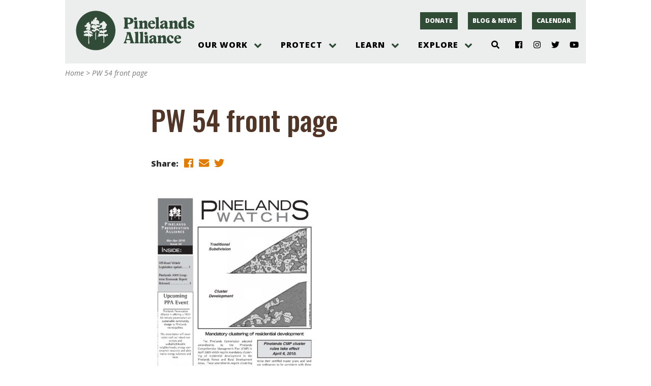

--- FILE ---
content_type: text/html; charset=UTF-8
request_url: https://pinelandsalliance.org/pw-54-front-page/
body_size: 26231
content:
<!doctype html><html lang="en-US"><head><meta charset="UTF-8"><meta name="viewport" content="width=device-width, initial-scale=1, shrink-to-fit=no"><title>PW 54 front page &#8211; Protecting the New Jersey Pinelands and Pine Barrens | Pinelands Alliance</title>
<meta name='robots' content='max-image-preview:large' />
<link rel='dns-prefetch' href='//pinelandsalliance.org' />
<link rel='dns-prefetch' href='//use.fontawesome.com' />
<link rel='dns-prefetch' href='//fonts.googleapis.com' />
<link rel="alternate" title="oEmbed (JSON)" type="application/json+oembed" href="https://pinelandsalliance.org/wp-json/oembed/1.0/embed?url=https%3A%2F%2Fpinelandsalliance.org%2Fpw-54-front-page%2F" />
<link rel="alternate" title="oEmbed (XML)" type="text/xml+oembed" href="https://pinelandsalliance.org/wp-json/oembed/1.0/embed?url=https%3A%2F%2Fpinelandsalliance.org%2Fpw-54-front-page%2F&#038;format=xml" />
<style id='wp-img-auto-sizes-contain-inline-css' type='text/css'>
img:is([sizes=auto i],[sizes^="auto," i]){contain-intrinsic-size:3000px 1500px}
/*# sourceURL=wp-img-auto-sizes-contain-inline-css */
</style>
<link rel='stylesheet' id='genesis-blocks-style-css-css' href='https://pinelandsalliance.org/wp-content/plugins/genesis-blocks/dist/style-blocks.build.css?ver=1764954658' type='text/css' media='all' />
<link rel='stylesheet' id='tribe-events-pro-mini-calendar-block-styles-css' href='https://pinelandsalliance.org/wp-content/plugins/events-calendar-pro/build/css/tribe-events-pro-mini-calendar-block.css?ver=7.7.11' type='text/css' media='all' />
<link rel='stylesheet' id='fpw_styles_css-css' href='https://pinelandsalliance.org/wp-content/plugins/feature-a-page-widget/css/fpw_styles.css?ver=2.1.0' type='text/css' media='all' />
<style id='wp-emoji-styles-inline-css' type='text/css'>

	img.wp-smiley, img.emoji {
		display: inline !important;
		border: none !important;
		box-shadow: none !important;
		height: 1em !important;
		width: 1em !important;
		margin: 0 0.07em !important;
		vertical-align: -0.1em !important;
		background: none !important;
		padding: 0 !important;
	}
/*# sourceURL=wp-emoji-styles-inline-css */
</style>
<link rel='stylesheet' id='wp-block-library-css' href='https://pinelandsalliance.org/wp-includes/css/dist/block-library/style.min.css?ver=6.9' type='text/css' media='all' />
<style id='global-styles-inline-css' type='text/css'>
:root{--wp--preset--aspect-ratio--square: 1;--wp--preset--aspect-ratio--4-3: 4/3;--wp--preset--aspect-ratio--3-4: 3/4;--wp--preset--aspect-ratio--3-2: 3/2;--wp--preset--aspect-ratio--2-3: 2/3;--wp--preset--aspect-ratio--16-9: 16/9;--wp--preset--aspect-ratio--9-16: 9/16;--wp--preset--color--black: #000000;--wp--preset--color--cyan-bluish-gray: #abb8c3;--wp--preset--color--white: #FFFFFF;--wp--preset--color--pale-pink: #f78da7;--wp--preset--color--vivid-red: #cf2e2e;--wp--preset--color--luminous-vivid-orange: #ff6900;--wp--preset--color--luminous-vivid-amber: #fcb900;--wp--preset--color--light-green-cyan: #7bdcb5;--wp--preset--color--vivid-green-cyan: #00d084;--wp--preset--color--pale-cyan-blue: #8ed1fc;--wp--preset--color--vivid-cyan-blue: #0693e3;--wp--preset--color--vivid-purple: #9b51e0;--wp--preset--color--lightsage: #BFCDC3;--wp--preset--color--sage: #71A087;--wp--preset--color--green: #304C37;--wp--preset--color--brown: #513628;--wp--preset--color--darkbrown: #31251C;--wp--preset--color--gold: #E27C00;--wp--preset--color--gray: #EBEEEC;--wp--preset--gradient--vivid-cyan-blue-to-vivid-purple: linear-gradient(135deg,rgb(6,147,227) 0%,rgb(155,81,224) 100%);--wp--preset--gradient--light-green-cyan-to-vivid-green-cyan: linear-gradient(135deg,rgb(122,220,180) 0%,rgb(0,208,130) 100%);--wp--preset--gradient--luminous-vivid-amber-to-luminous-vivid-orange: linear-gradient(135deg,rgb(252,185,0) 0%,rgb(255,105,0) 100%);--wp--preset--gradient--luminous-vivid-orange-to-vivid-red: linear-gradient(135deg,rgb(255,105,0) 0%,rgb(207,46,46) 100%);--wp--preset--gradient--very-light-gray-to-cyan-bluish-gray: linear-gradient(135deg,rgb(238,238,238) 0%,rgb(169,184,195) 100%);--wp--preset--gradient--cool-to-warm-spectrum: linear-gradient(135deg,rgb(74,234,220) 0%,rgb(151,120,209) 20%,rgb(207,42,186) 40%,rgb(238,44,130) 60%,rgb(251,105,98) 80%,rgb(254,248,76) 100%);--wp--preset--gradient--blush-light-purple: linear-gradient(135deg,rgb(255,206,236) 0%,rgb(152,150,240) 100%);--wp--preset--gradient--blush-bordeaux: linear-gradient(135deg,rgb(254,205,165) 0%,rgb(254,45,45) 50%,rgb(107,0,62) 100%);--wp--preset--gradient--luminous-dusk: linear-gradient(135deg,rgb(255,203,112) 0%,rgb(199,81,192) 50%,rgb(65,88,208) 100%);--wp--preset--gradient--pale-ocean: linear-gradient(135deg,rgb(255,245,203) 0%,rgb(182,227,212) 50%,rgb(51,167,181) 100%);--wp--preset--gradient--electric-grass: linear-gradient(135deg,rgb(202,248,128) 0%,rgb(113,206,126) 100%);--wp--preset--gradient--midnight: linear-gradient(135deg,rgb(2,3,129) 0%,rgb(40,116,252) 100%);--wp--preset--font-size--small: 13px;--wp--preset--font-size--medium: 20px;--wp--preset--font-size--large: 36px;--wp--preset--font-size--x-large: 42px;--wp--preset--spacing--20: 0.44rem;--wp--preset--spacing--30: 0.67rem;--wp--preset--spacing--40: 1rem;--wp--preset--spacing--50: 1.5rem;--wp--preset--spacing--60: 2.25rem;--wp--preset--spacing--70: 3.38rem;--wp--preset--spacing--80: 5.06rem;--wp--preset--shadow--natural: 6px 6px 9px rgba(0, 0, 0, 0.2);--wp--preset--shadow--deep: 12px 12px 50px rgba(0, 0, 0, 0.4);--wp--preset--shadow--sharp: 6px 6px 0px rgba(0, 0, 0, 0.2);--wp--preset--shadow--outlined: 6px 6px 0px -3px rgb(255, 255, 255), 6px 6px rgb(0, 0, 0);--wp--preset--shadow--crisp: 6px 6px 0px rgb(0, 0, 0);}:where(.is-layout-flex){gap: 0.5em;}:where(.is-layout-grid){gap: 0.5em;}body .is-layout-flex{display: flex;}.is-layout-flex{flex-wrap: wrap;align-items: center;}.is-layout-flex > :is(*, div){margin: 0;}body .is-layout-grid{display: grid;}.is-layout-grid > :is(*, div){margin: 0;}:where(.wp-block-columns.is-layout-flex){gap: 2em;}:where(.wp-block-columns.is-layout-grid){gap: 2em;}:where(.wp-block-post-template.is-layout-flex){gap: 1.25em;}:where(.wp-block-post-template.is-layout-grid){gap: 1.25em;}.has-black-color{color: var(--wp--preset--color--black) !important;}.has-cyan-bluish-gray-color{color: var(--wp--preset--color--cyan-bluish-gray) !important;}.has-white-color{color: var(--wp--preset--color--white) !important;}.has-pale-pink-color{color: var(--wp--preset--color--pale-pink) !important;}.has-vivid-red-color{color: var(--wp--preset--color--vivid-red) !important;}.has-luminous-vivid-orange-color{color: var(--wp--preset--color--luminous-vivid-orange) !important;}.has-luminous-vivid-amber-color{color: var(--wp--preset--color--luminous-vivid-amber) !important;}.has-light-green-cyan-color{color: var(--wp--preset--color--light-green-cyan) !important;}.has-vivid-green-cyan-color{color: var(--wp--preset--color--vivid-green-cyan) !important;}.has-pale-cyan-blue-color{color: var(--wp--preset--color--pale-cyan-blue) !important;}.has-vivid-cyan-blue-color{color: var(--wp--preset--color--vivid-cyan-blue) !important;}.has-vivid-purple-color{color: var(--wp--preset--color--vivid-purple) !important;}.has-black-background-color{background-color: var(--wp--preset--color--black) !important;}.has-cyan-bluish-gray-background-color{background-color: var(--wp--preset--color--cyan-bluish-gray) !important;}.has-white-background-color{background-color: var(--wp--preset--color--white) !important;}.has-pale-pink-background-color{background-color: var(--wp--preset--color--pale-pink) !important;}.has-vivid-red-background-color{background-color: var(--wp--preset--color--vivid-red) !important;}.has-luminous-vivid-orange-background-color{background-color: var(--wp--preset--color--luminous-vivid-orange) !important;}.has-luminous-vivid-amber-background-color{background-color: var(--wp--preset--color--luminous-vivid-amber) !important;}.has-light-green-cyan-background-color{background-color: var(--wp--preset--color--light-green-cyan) !important;}.has-vivid-green-cyan-background-color{background-color: var(--wp--preset--color--vivid-green-cyan) !important;}.has-pale-cyan-blue-background-color{background-color: var(--wp--preset--color--pale-cyan-blue) !important;}.has-vivid-cyan-blue-background-color{background-color: var(--wp--preset--color--vivid-cyan-blue) !important;}.has-vivid-purple-background-color{background-color: var(--wp--preset--color--vivid-purple) !important;}.has-black-border-color{border-color: var(--wp--preset--color--black) !important;}.has-cyan-bluish-gray-border-color{border-color: var(--wp--preset--color--cyan-bluish-gray) !important;}.has-white-border-color{border-color: var(--wp--preset--color--white) !important;}.has-pale-pink-border-color{border-color: var(--wp--preset--color--pale-pink) !important;}.has-vivid-red-border-color{border-color: var(--wp--preset--color--vivid-red) !important;}.has-luminous-vivid-orange-border-color{border-color: var(--wp--preset--color--luminous-vivid-orange) !important;}.has-luminous-vivid-amber-border-color{border-color: var(--wp--preset--color--luminous-vivid-amber) !important;}.has-light-green-cyan-border-color{border-color: var(--wp--preset--color--light-green-cyan) !important;}.has-vivid-green-cyan-border-color{border-color: var(--wp--preset--color--vivid-green-cyan) !important;}.has-pale-cyan-blue-border-color{border-color: var(--wp--preset--color--pale-cyan-blue) !important;}.has-vivid-cyan-blue-border-color{border-color: var(--wp--preset--color--vivid-cyan-blue) !important;}.has-vivid-purple-border-color{border-color: var(--wp--preset--color--vivid-purple) !important;}.has-vivid-cyan-blue-to-vivid-purple-gradient-background{background: var(--wp--preset--gradient--vivid-cyan-blue-to-vivid-purple) !important;}.has-light-green-cyan-to-vivid-green-cyan-gradient-background{background: var(--wp--preset--gradient--light-green-cyan-to-vivid-green-cyan) !important;}.has-luminous-vivid-amber-to-luminous-vivid-orange-gradient-background{background: var(--wp--preset--gradient--luminous-vivid-amber-to-luminous-vivid-orange) !important;}.has-luminous-vivid-orange-to-vivid-red-gradient-background{background: var(--wp--preset--gradient--luminous-vivid-orange-to-vivid-red) !important;}.has-very-light-gray-to-cyan-bluish-gray-gradient-background{background: var(--wp--preset--gradient--very-light-gray-to-cyan-bluish-gray) !important;}.has-cool-to-warm-spectrum-gradient-background{background: var(--wp--preset--gradient--cool-to-warm-spectrum) !important;}.has-blush-light-purple-gradient-background{background: var(--wp--preset--gradient--blush-light-purple) !important;}.has-blush-bordeaux-gradient-background{background: var(--wp--preset--gradient--blush-bordeaux) !important;}.has-luminous-dusk-gradient-background{background: var(--wp--preset--gradient--luminous-dusk) !important;}.has-pale-ocean-gradient-background{background: var(--wp--preset--gradient--pale-ocean) !important;}.has-electric-grass-gradient-background{background: var(--wp--preset--gradient--electric-grass) !important;}.has-midnight-gradient-background{background: var(--wp--preset--gradient--midnight) !important;}.has-small-font-size{font-size: var(--wp--preset--font-size--small) !important;}.has-medium-font-size{font-size: var(--wp--preset--font-size--medium) !important;}.has-large-font-size{font-size: var(--wp--preset--font-size--large) !important;}.has-x-large-font-size{font-size: var(--wp--preset--font-size--x-large) !important;}
/*# sourceURL=global-styles-inline-css */
</style>

<style id='classic-theme-styles-inline-css' type='text/css'>
/*! This file is auto-generated */
.wp-block-button__link{color:#fff;background-color:#32373c;border-radius:9999px;box-shadow:none;text-decoration:none;padding:calc(.667em + 2px) calc(1.333em + 2px);font-size:1.125em}.wp-block-file__button{background:#32373c;color:#fff;text-decoration:none}
/*# sourceURL=/wp-includes/css/classic-themes.min.css */
</style>
<link rel='stylesheet' id='ppablocks-bucket-editor-css-css' href='https://pinelandsalliance.org/wp-content/plugins/ppablocks/blocks/bucket/bucket-editor.css?ver=1615318876' type='text/css' media='all' />
<link rel='stylesheet' id='ppablocks-item-editor-css-css' href='https://pinelandsalliance.org/wp-content/plugins/ppablocks/blocks/item/item-editor.css?ver=1615318876' type='text/css' media='all' />
<link rel='stylesheet' id='fblck-fetching-css-css' href='https://pinelandsalliance.org/wp-content/plugins/facetwp-blocks/blocks/template/fetching.css?ver=filemtime' type='text/css' media='all' />
<link rel='stylesheet' id='ppa.googlefonts.css-css' href='https://fonts.googleapis.com/css?family=Arapey%3A400%2C400i%7COpen+Sans%3A400%2C400i%2C700%2C700i%2C800%2C800i%7COswald%3A500&#038;ver=1.0' type='text/css' media='all' />
<link rel='stylesheet' id='rnl.css.normalize-css' href='https://pinelandsalliance.org/wp-content/plugins/rnl-wp-utilities/css/normalize.css?ver=1615318855' type='text/css' media='all' />
<link rel='stylesheet' id='ppa.css-css' href='https://pinelandsalliance.org/wp-content/themes/ppa/css/ppa.css?ver=1762412935' type='text/css' media='all' />
<!--n2css--><!--n2js--><script type="text/javascript" src="https://pinelandsalliance.org/wp-includes/js/dist/vendor/react.min.js?ver=18.3.1.1" id="react-js"></script>
<script type="text/javascript" src="https://pinelandsalliance.org/wp-includes/js/dist/vendor/react-jsx-runtime.min.js?ver=18.3.1" id="react-jsx-runtime-js"></script>
<script type="text/javascript" src="https://pinelandsalliance.org/wp-includes/js/dist/autop.min.js?ver=9fb50649848277dd318d" id="wp-autop-js"></script>
<script type="text/javascript" src="https://pinelandsalliance.org/wp-includes/js/dist/blob.min.js?ver=9113eed771d446f4a556" id="wp-blob-js"></script>
<script type="text/javascript" src="https://pinelandsalliance.org/wp-includes/js/dist/block-serialization-default-parser.min.js?ver=14d44daebf663d05d330" id="wp-block-serialization-default-parser-js"></script>
<script type="text/javascript" src="https://pinelandsalliance.org/wp-includes/js/dist/hooks.min.js?ver=dd5603f07f9220ed27f1" id="wp-hooks-js"></script>
<script type="text/javascript" src="https://pinelandsalliance.org/wp-includes/js/dist/deprecated.min.js?ver=e1f84915c5e8ae38964c" id="wp-deprecated-js"></script>
<script type="text/javascript" src="https://pinelandsalliance.org/wp-includes/js/dist/dom.min.js?ver=26edef3be6483da3de2e" id="wp-dom-js"></script>
<script type="text/javascript" src="https://pinelandsalliance.org/wp-includes/js/dist/vendor/react-dom.min.js?ver=18.3.1.1" id="react-dom-js"></script>
<script type="text/javascript" src="https://pinelandsalliance.org/wp-includes/js/dist/escape-html.min.js?ver=6561a406d2d232a6fbd2" id="wp-escape-html-js"></script>
<script type="text/javascript" src="https://pinelandsalliance.org/wp-includes/js/dist/element.min.js?ver=6a582b0c827fa25df3dd" id="wp-element-js"></script>
<script type="text/javascript" src="https://pinelandsalliance.org/wp-includes/js/dist/is-shallow-equal.min.js?ver=e0f9f1d78d83f5196979" id="wp-is-shallow-equal-js"></script>
<script type="text/javascript" src="https://pinelandsalliance.org/wp-includes/js/dist/i18n.min.js?ver=c26c3dc7bed366793375" id="wp-i18n-js"></script>
<script type="text/javascript" id="wp-i18n-js-after">
/* <![CDATA[ */
wp.i18n.setLocaleData( { 'text direction\u0004ltr': [ 'ltr' ] } );
//# sourceURL=wp-i18n-js-after
/* ]]> */
</script>
<script type="text/javascript" src="https://pinelandsalliance.org/wp-includes/js/dist/keycodes.min.js?ver=34c8fb5e7a594a1c8037" id="wp-keycodes-js"></script>
<script type="text/javascript" src="https://pinelandsalliance.org/wp-includes/js/dist/priority-queue.min.js?ver=2d59d091223ee9a33838" id="wp-priority-queue-js"></script>
<script type="text/javascript" src="https://pinelandsalliance.org/wp-includes/js/dist/compose.min.js?ver=7a9b375d8c19cf9d3d9b" id="wp-compose-js"></script>
<script type="text/javascript" src="https://pinelandsalliance.org/wp-includes/js/dist/private-apis.min.js?ver=4f465748bda624774139" id="wp-private-apis-js"></script>
<script type="text/javascript" src="https://pinelandsalliance.org/wp-includes/js/dist/redux-routine.min.js?ver=8bb92d45458b29590f53" id="wp-redux-routine-js"></script>
<script type="text/javascript" src="https://pinelandsalliance.org/wp-includes/js/dist/data.min.js?ver=f940198280891b0b6318" id="wp-data-js"></script>
<script type="text/javascript" id="wp-data-js-after">
/* <![CDATA[ */
( function() {
	var userId = 0;
	var storageKey = "WP_DATA_USER_" + userId;
	wp.data
		.use( wp.data.plugins.persistence, { storageKey: storageKey } );
} )();
//# sourceURL=wp-data-js-after
/* ]]> */
</script>
<script type="text/javascript" src="https://pinelandsalliance.org/wp-includes/js/dist/html-entities.min.js?ver=e8b78b18a162491d5e5f" id="wp-html-entities-js"></script>
<script type="text/javascript" src="https://pinelandsalliance.org/wp-includes/js/dist/dom-ready.min.js?ver=f77871ff7694fffea381" id="wp-dom-ready-js"></script>
<script type="text/javascript" src="https://pinelandsalliance.org/wp-includes/js/dist/a11y.min.js?ver=cb460b4676c94bd228ed" id="wp-a11y-js"></script>
<script type="text/javascript" src="https://pinelandsalliance.org/wp-includes/js/dist/rich-text.min.js?ver=5bdbb44f3039529e3645" id="wp-rich-text-js"></script>
<script type="text/javascript" src="https://pinelandsalliance.org/wp-includes/js/dist/shortcode.min.js?ver=0b3174183b858f2df320" id="wp-shortcode-js"></script>
<script type="text/javascript" src="https://pinelandsalliance.org/wp-includes/js/dist/warning.min.js?ver=d69bc18c456d01c11d5a" id="wp-warning-js"></script>
<script type="text/javascript" src="https://pinelandsalliance.org/wp-includes/js/dist/blocks.min.js?ver=de131db49fa830bc97da" id="wp-blocks-js"></script>
<script type="text/javascript" src="https://pinelandsalliance.org/wp-includes/js/dist/vendor/moment.min.js?ver=2.30.1" id="moment-js"></script>
<script type="text/javascript" id="moment-js-after">
/* <![CDATA[ */
moment.updateLocale( 'en_US', {"months":["January","February","March","April","May","June","July","August","September","October","November","December"],"monthsShort":["Jan","Feb","Mar","Apr","May","Jun","Jul","Aug","Sep","Oct","Nov","Dec"],"weekdays":["Sunday","Monday","Tuesday","Wednesday","Thursday","Friday","Saturday"],"weekdaysShort":["Sun","Mon","Tue","Wed","Thu","Fri","Sat"],"week":{"dow":0},"longDateFormat":{"LT":"g:i a","LTS":null,"L":null,"LL":"F j, Y","LLL":"F j, Y g:i a","LLLL":null}} );
//# sourceURL=moment-js-after
/* ]]> */
</script>
<script type="text/javascript" src="https://pinelandsalliance.org/wp-includes/js/dist/date.min.js?ver=795a56839718d3ff7eae" id="wp-date-js"></script>
<script type="text/javascript" id="wp-date-js-after">
/* <![CDATA[ */
wp.date.setSettings( {"l10n":{"locale":"en_US","months":["January","February","March","April","May","June","July","August","September","October","November","December"],"monthsShort":["Jan","Feb","Mar","Apr","May","Jun","Jul","Aug","Sep","Oct","Nov","Dec"],"weekdays":["Sunday","Monday","Tuesday","Wednesday","Thursday","Friday","Saturday"],"weekdaysShort":["Sun","Mon","Tue","Wed","Thu","Fri","Sat"],"meridiem":{"am":"am","pm":"pm","AM":"AM","PM":"PM"},"relative":{"future":"%s from now","past":"%s ago","s":"a second","ss":"%d seconds","m":"a minute","mm":"%d minutes","h":"an hour","hh":"%d hours","d":"a day","dd":"%d days","M":"a month","MM":"%d months","y":"a year","yy":"%d years"},"startOfWeek":0},"formats":{"time":"g:i a","date":"F j, Y","datetime":"F j, Y g:i a","datetimeAbbreviated":"M j, Y g:i a"},"timezone":{"offset":-5,"offsetFormatted":"-5","string":"America/New_York","abbr":"EST"}} );
//# sourceURL=wp-date-js-after
/* ]]> */
</script>
<script type="text/javascript" src="https://pinelandsalliance.org/wp-includes/js/dist/primitives.min.js?ver=0b5dcc337aa7cbf75570" id="wp-primitives-js"></script>
<script type="text/javascript" src="https://pinelandsalliance.org/wp-includes/js/dist/components.min.js?ver=ad5cb4227f07a3d422ad" id="wp-components-js"></script>
<script type="text/javascript" src="https://pinelandsalliance.org/wp-includes/js/dist/url.min.js?ver=9e178c9516d1222dc834" id="wp-url-js"></script>
<script type="text/javascript" src="https://pinelandsalliance.org/wp-includes/js/dist/api-fetch.min.js?ver=3a4d9af2b423048b0dee" id="wp-api-fetch-js"></script>
<script type="text/javascript" id="wp-api-fetch-js-after">
/* <![CDATA[ */
wp.apiFetch.use( wp.apiFetch.createRootURLMiddleware( "https://pinelandsalliance.org/wp-json/" ) );
wp.apiFetch.nonceMiddleware = wp.apiFetch.createNonceMiddleware( "1a0ad93ffc" );
wp.apiFetch.use( wp.apiFetch.nonceMiddleware );
wp.apiFetch.use( wp.apiFetch.mediaUploadMiddleware );
wp.apiFetch.nonceEndpoint = "https://pinelandsalliance.org/wp-admin/admin-ajax.php?action=rest-nonce";
//# sourceURL=wp-api-fetch-js-after
/* ]]> */
</script>
<script type="text/javascript" src="https://pinelandsalliance.org/wp-includes/js/dist/keyboard-shortcuts.min.js?ver=fbc45a34ce65c5723afa" id="wp-keyboard-shortcuts-js"></script>
<script type="text/javascript" src="https://pinelandsalliance.org/wp-includes/js/dist/commands.min.js?ver=cac8f4817ab7cea0ac49" id="wp-commands-js"></script>
<script type="text/javascript" src="https://pinelandsalliance.org/wp-includes/js/dist/notices.min.js?ver=f62fbf15dcc23301922f" id="wp-notices-js"></script>
<script type="text/javascript" src="https://pinelandsalliance.org/wp-includes/js/dist/preferences-persistence.min.js?ver=e954d3a4426d311f7d1a" id="wp-preferences-persistence-js"></script>
<script type="text/javascript" src="https://pinelandsalliance.org/wp-includes/js/dist/preferences.min.js?ver=2ca086aed510c242a1ed" id="wp-preferences-js"></script>
<script type="text/javascript" id="wp-preferences-js-after">
/* <![CDATA[ */
( function() {
				var serverData = false;
				var userId = "0";
				var persistenceLayer = wp.preferencesPersistence.__unstableCreatePersistenceLayer( serverData, userId );
				var preferencesStore = wp.preferences.store;
				wp.data.dispatch( preferencesStore ).setPersistenceLayer( persistenceLayer );
			} ) ();
//# sourceURL=wp-preferences-js-after
/* ]]> */
</script>
<script type="text/javascript" src="https://pinelandsalliance.org/wp-includes/js/dist/style-engine.min.js?ver=7c6fcedc37dadafb8a81" id="wp-style-engine-js"></script>
<script type="text/javascript" src="https://pinelandsalliance.org/wp-includes/js/dist/token-list.min.js?ver=cfdf635a436c3953a965" id="wp-token-list-js"></script>
<script type="text/javascript" src="https://pinelandsalliance.org/wp-includes/js/dist/block-editor.min.js?ver=6ab992f915da9674d250" id="wp-block-editor-js"></script>
<script type="text/javascript" src="https://pinelandsalliance.org/wp-includes/js/dist/core-data.min.js?ver=15baadfe6e1374188072" id="wp-core-data-js"></script>
<script type="text/javascript" src="https://pinelandsalliance.org/wp-includes/js/dist/media-utils.min.js?ver=c66754bed5498afe7050" id="wp-media-utils-js"></script>
<script type="text/javascript" src="https://pinelandsalliance.org/wp-includes/js/dist/patterns.min.js?ver=4131f04a041db58120d8" id="wp-patterns-js"></script>
<script type="text/javascript" src="https://pinelandsalliance.org/wp-includes/js/dist/plugins.min.js?ver=039ed87b5b9f7036ceee" id="wp-plugins-js"></script>
<script type="text/javascript" src="https://pinelandsalliance.org/wp-includes/js/dist/server-side-render.min.js?ver=7db2472793a2abb97aa5" id="wp-server-side-render-js"></script>
<script type="text/javascript" src="https://pinelandsalliance.org/wp-includes/js/dist/viewport.min.js?ver=f07b4909c08cfe9de4e2" id="wp-viewport-js"></script>
<script type="text/javascript" src="https://pinelandsalliance.org/wp-includes/js/dist/wordcount.min.js?ver=c5b97f11206928ea9130" id="wp-wordcount-js"></script>
<script type="text/javascript" src="https://pinelandsalliance.org/wp-includes/js/dist/editor.min.js?ver=2239c699a89c6b9bc64f" id="wp-editor-js"></script>
<script type="text/javascript" id="wp-editor-js-after">
/* <![CDATA[ */
Object.assign( window.wp.editor, window.wp.oldEditor );
//# sourceURL=wp-editor-js-after
/* ]]> */
</script>
<script type="text/javascript" src="https://pinelandsalliance.org/wp-content/plugins/ppablocks/components/common.js?ver=1615318871" id="ppablocks-common-js"></script>
<script type="text/javascript" id="ppablocks-bg-js-extra">
/* <![CDATA[ */
var PPABLOCKS_LOCAL = {"berries":"https://pinelandsalliance.org/wp-content/plugins/ppablocks/ghost/berries.svg","cone":"https://pinelandsalliance.org/wp-content/plugins/ppablocks/ghost/cone.svg","fern":"https://pinelandsalliance.org/wp-content/plugins/ppablocks/ghost/fern.svg","owl":"https://pinelandsalliance.org/wp-content/plugins/ppablocks/ghost/owl.png","snake":"https://pinelandsalliance.org/wp-content/plugins/ppablocks/ghost/snake.png"};
//# sourceURL=ppablocks-bg-js-extra
/* ]]> */
</script>
<script type="text/javascript" src="https://pinelandsalliance.org/wp-content/plugins/ppablocks/components/bg.js?ver=1615318871" id="ppablocks-bg-js"></script>
<script type="text/javascript" src="https://pinelandsalliance.org/wp-content/plugins/ppablocks/blocks/bucket/bucket.js?ver=1615318875" id="ppablocks-bucket-js"></script>
<script type="text/javascript" src="https://pinelandsalliance.org/wp-content/plugins/ppablocks/blocks/item/item.js?ver=1615318877" id="ppablocks-item-js"></script>
<script type="text/javascript" src="https://pinelandsalliance.org/wp-content/plugins/jquery-updater/js/jquery-3.7.1.min.js?ver=3.7.1" id="jquery-core-js"></script>
<script type="text/javascript" src="https://pinelandsalliance.org/wp-content/plugins/jquery-updater/js/jquery-migrate-3.5.2.min.js?ver=3.5.2" id="jquery-migrate-js"></script>
<script type="text/javascript" src="https://pinelandsalliance.org/wp-content/plugins/facetwp-blocks/blocks/counts/lift_into_title.js?ver=1610575786" id="fblck-lift-js"></script>
<script type="text/javascript" src="https://pinelandsalliance.org/wp-content/plugins/facetwp-blocks/blocks/template/fetching.js?ver=1610575796" id="fblck-fetching-js"></script>
<script type="text/javascript" src="https://pinelandsalliance.org/wp-content/plugins/standard-social/lib/fontawesome-free-5.13.1-web/js/all.js?ver=5.13.1" id="standard-social-fontawesome-js"></script>
<link rel="https://api.w.org/" href="https://pinelandsalliance.org/wp-json/" /><link rel="alternate" title="JSON" type="application/json" href="https://pinelandsalliance.org/wp-json/wp/v2/media/2255" /><link rel="EditURI" type="application/rsd+xml" title="RSD" href="https://pinelandsalliance.org/xmlrpc.php?rsd" />
<meta name="generator" content="WordPress 6.9" />
<link rel="canonical" href="https://pinelandsalliance.org/pw-54-front-page/" />
<link rel='shortlink' href='https://pinelandsalliance.org/?p=2255' />
<!-- Google Tag Manager -->
<script>
window.dataLayer = window.dataLayer || [];
(function(w,d,s,l,i){w[l]=w[l]||[];w[l].push({'gtm.start':
new Date().getTime(),event:'gtm.js'});var f=d.getElementsByTagName(s)[0],
j=d.createElement(s),dl=l!='dataLayer'?'&l='+l:'';j.async=true;j.src=
'https://www.googletagmanager.com/gtm.js?id='+i+dl;f.parentNode.insertBefore(j,f);
})(window,document,'script','dataLayer','GTM-K249MLC');</script>
<!-- End Google Tag Manager --><meta name="tec-api-version" content="v1"><meta name="tec-api-origin" content="https://pinelandsalliance.org"><link rel="alternate" href="https://pinelandsalliance.org/wp-json/tribe/events/v1/" /><style type="text/css">.recentcomments a{display:inline !important;padding:0 !important;margin:0 !important;}</style><link rel="icon" href="https://pinelandsalliance.org/wp-content/uploads/2021/06/PPA-Logo-icon.jpg" sizes="32x32" />
<link rel="icon" href="https://pinelandsalliance.org/wp-content/uploads/2021/06/PPA-Logo-icon.jpg" sizes="192x192" />
<link rel="apple-touch-icon" href="https://pinelandsalliance.org/wp-content/uploads/2021/06/PPA-Logo-icon.jpg" />
<meta name="msapplication-TileImage" content="https://pinelandsalliance.org/wp-content/uploads/2021/06/PPA-Logo-icon.jpg" />
</head><body class="attachment wp-singular attachment-template-default single single-attachment postid-2255 attachmentid-2255 attachment-jpeg wp-embed-responsive wp-theme-ppa ppa tribe-no-js"><div class="ppa-page ppa-page-single ppa-wrapper ppa-grid"><div class="ppa-grid ppa-wrapper ppa-header ppa-container"><div class="ppa-logo"><a href="/"><?xml version="1.0" encoding="UTF-8"?>
<svg id="Layer_1" data-name="Layer 1" xmlns="http://www.w3.org/2000/svg" viewBox="0 0 835.16 283.88">
  <defs>
    <style>
      .cls-1 {
        fill: #304c38;
      }
    </style>
  </defs>
  <path class="cls-1" d="M143.1,4.57C67.07,4.57,5.44,66.2,5.44,142.23s61.63,137.66,137.66,137.66,137.66-61.63,137.66-137.66S219.12,4.57,143.1,4.57ZM122.27,179.65c-3.99-.64-9.79-.56-12.22,2.72-1.44,2.16-1.9,4.26-4.07,4.54-3.8.48-5.25-5.15-8.6-5.9-2.69,2.35-1.01,5.93-.91,8.62.26,6.44-.29,15.04,0,26.31,3.35,4.47,1.77,15.44-.9,20.41h-3.17c-1.95-2.8-.45-5.97-.45-9.07,0-6.16-.72-12.54-.45-18.6.28-6.32,1-12.3.9-17.69-.06-4.18-.66-9.56-4.07-10.43-3.03-.78-8.92,1.61-11.77,1.36-1.76-.15-2.9-1.67-4.98-2.27-.83-.23-1.89.18-3.17,0-2.65-.39-4.23-1.32-7.69,0-2.25-2.08-1.1-5.69-.91-9.52,1.79-2.75,6.25-2.81,9.51-4.09,1.65-.46,1.59-2.64,2.26-4.08,3.64-.04,8.15.21,10.41,2.72,2.99-.93,6.33-1.51,8.14-3.63-1.21-4.23-6.96-3.97-10.86-4.54-1.66-.24-3.39-1.1-4.98-.91-4.55.55-8.15,7.11-11.77,3.18-.41-3.53-1.59-6.27-5.44-6.35.88-6.23,9.47-4.73,12.67-8.62,2.77-.55,6.15-.49,9.5-.45,1.87-1,2.9-2.84,4.98-3.62,1.86-.2,2.9.42,4.07.91,1.69-1.07,3.82-6.48.45-7.26-3.28.39-3.15,5.22-6.33,5.45-3.18.22-4.54-2.89-4.98-7.26-1.04-2.29-3.47-3.18-3.62-6.35.85-3.83,8.29-1.07,10.86-3.17-1.64-2.74-4.61-4.15-5.43-7.71-3.9,1.36-4.67,4.24-9.5,1.81-2.62-1.32-6.98-3.08-6.34-7.26,1.7-1.91,3.98-.95,5.89-1.82,2.26-1.04,3.97-3.24,5.88-4.99,1.95-1.78,3.68-3.35,5.43-4.99-2.07-3.09-1.22-7.14,1.81-8.62,1.93-.18,4.66.44,5.88-.45,2.7-2.24,4.57-7.21,8.15-4.54,2.97,2.22,1.79,8.24.45,12.25,2.07,1.06,5.47-1.59,8.15,0,1.63,4.3-.74,7.9.45,10.89,1.15,2.86,5.44,2.62,5.43,6.35-.97,2.97-6.52,1.33-8.15,3.63.23,3.69,3.25,4.61,4.07,7.71-.1,2.32-2.82,2.02-3.62,3.63,1.97,2.65,2.84,8.35.45,11.8-2.74,1.66-5.54-1.6-8.15,0-.53,6.25,5.57,3.92,10.41,4.08,1.57.85,2.15,2.69,3.17,4.09,3.39.98,4.33,4.42,7.7,5.44.76,4.68,6.22,4.65,5.88,10.44-10.4,3.74-15.88-8.78-26.7-4.54,2.42,2.26,6.99,2.37,8.6,5.44,4.37,1.07,8.93,1.93,10.86,5.44,1.72.24,2.98.94,4.52,1.36.38,2.89,4.01,4.64,2.26,8.17ZM145.36,158.33c.53,6.78-1.8,13.52-.91,19.96.47,3.39.71,7.78.46,13.15-.28,5.65.27,11.67-1.81,16.33-5.25-.76-2.39-6.83-2.26-10.89.13-4.25-.93-9.08-.91-13.16,0-1.31.6-2.78.45-4.08-.18-1.56-1.28-3.14-1.36-4.54-.3-5.48,2.81-14.01,3.17-19.05.09-1.25-.39-2.73-.46-4.09-.1-2.07,1.6-6.07-1.36-6.8-2.24.23-2.35,2.85-3.61,4.08-2.01,1.93-4.74,3.06-8.6,3.18-.51-1.86.54-4.59-1.36-5.9-4.11-.27-9.31.56-12.67-.46-1.03-1.36-.2-3.89,0-5.44,1.93-1.89,3.54-1.34,5.43-2.27,2.35-1.15,5.27-4.43,9.51-3.17,1.9.56,2.19,2.44,5.43,1.81,2.11-.41,2.96-3.18,4.07-4.54-.9-4.38-9.05-1.51-11.31-4.53-1.35.55-2.9.91-4.07.45-.14-2.19-.46-1.85-.46-4.54-4.37-.63-7.3-4.01-12.67-2.27-.44-1.07-.79-2.23-.9-3.63,1.24-2.08,4.79-1.86,5.88-4.08.3-3.15-1.2-5.95,0-8.62,3.1-3.42,10.61,3.18,12.22-2.72,3.3,1.29,6.88,1.4,9.51,3.18,1.71,1.16,2.05,3.39,4.07,4.08,3.88-2.68.27-5.72-2.27-8.17-1.71-1.65-2.3-3.01-4.07-3.17-2.35-.21-4.34,2.54-6.34,2.27-3.05-.42-3.8-5.26-6.33-5.45-3.65,1.94-7.09,2.03-11.32,2.73-1.45-4.54-.33-9.03-.45-14.52.76-1.05,2.17-1.45,3.17-2.27-.92-11.58,7.34-5.53,11.32-2.27,2.33-2.66-1.3-4.95-1.36-7.26-.09-3.26,1.87-4.81,4.52-6.81,3.82,1.03,7.23-.44,9.06-2.72-.46-1.96-2.59-2.26-3.17-4.08.58-2.15,1.53-3.92,3.17-4.99,1.39.11,2.56.46,3.61.91,2.59-.74,2.97-3.68,4.07-5.9h1.36c1.29,1.41.78,2.39,1.36,3.63,1.28,2.72,5.37,5.14,5.43,7.26.11,3.85-10.49,6.47-4.07,11.79,2.77-.24,1.86-4.17,4.98-4.08,2,.87,1.77,3.97,3.17,5.44,3.1-.09,4.83,1.21,7.24,1.82,2.22,4.08,3.58,10.05,1.36,14.97,1.02,1.1,3.64.58,4.07,2.27-.73,2.71-3.71,7.03-6.79,7.71-2.15.48-5-2.01-7.7-1.81-2,.15-2.41,1.48-4.07,2.27-1.47.7-5.7.25-5.43,3.63.23.67.67,1.14.91,1.82,2.45.34,2.66-1.57,4.07-2.27,2.22,1.1,4.42,2.23,7.7,2.27,1.34.48.87,2.76,2.72,2.72,2.55.29,1.92-2.61,3.62-3.18,2.37-.26,2.08,2.15,3.62,2.72,3.15,1.38,8.72.33,9.05,4.53-5.95-.6-6.67,7.56-11.31,8.17-2.87.37-3.72-1.42-6.79-2.27-1.93-.13-2.31,1.31-3.17,2.27-2.25.37-4.56,2.2-6.33,3.63-1.65,1.32-4.67,2.91-3.17,5.9,2.6.19,2.96-1.87,5.43-1.82,2.37.8,3.34,3.01,6.34,3.18.83,1.89,3.18,2.26,4.07,4.08,3.9,1.09,7.47,2.49,9.05,5.9-1.93,2.17-5.12,4.49-8.15,4.54-3.56.06-9.16-4.29-11.31-6.35-2.84,1.23-4.96,3.19-7.69,4.53-.89,5.16.94,9.66,1.36,14.97ZM226.37,176.02c1.25,1.83.52,2.45,0,4.54-4.56.88-4.44-3.11-7.69-2.72-4.51.53-2.84,7.99-6.79,8.62-4.45.71-4.78-6.74-9.51-3.63-2.89,15.24,3.69,32.11-1.81,45.82-5.08.56-3.19-4.29-3.17-6.81.01-1.17-.44-2.46-.45-3.63-.01-2.37,1.22-4.28,1.36-5.9.34-3.94-.97-8.12-1.36-12.25-.6-6.37-.11-12.7-.9-18.6-4.83-2.6-10.74-5.08-14.94-.45-6.16.02-10.57,1.8-14.48,4.08-3.48-1.62-6.13-1.97-10.4-.91-2.19-4.98,3.37-5.94,6.78-6.8-1.14-5.42-2.05-9.69.45-14.52,6.3-1.32,7.48,2.49,9.96,4.99,4.47,1.38,7.61-2.87,10.86-3.17,3.25-.31,5.91,1.73,9.05,3.17,2.72-.45,3.41-2.94,4.53-4.99-5.88-5.07-17.75-4.82-25.8-3.18-1.04-.62-1.13-2.2-1.81-3.18-3.02-1.22-5.5-2.15-4.98-4.99.32-1.73,2.79-2.06,4.52-3.18,3.26-2.11,6.56-6.69,8.15-7.71,2.81.05,4.98.75,8.15.45.83.98,1.01,2.61,2.26,3.17,2.73-.17,5,.13,7.24.46,3.62-5.2,2.17-10.68-3.17-13.16-.93-.43-3.08-.45-4.53-.91-1.62-.51-2.58-1.33-3.62-1.36-1.85-.06-3.38,1.04-4.98,1.36-3.39.67-6.68.04-8.15,2.27-2.96-.67-5.72-1.52-6.79-4.09,1.1-3.54,6.6-6.41,9.96-3.63,5.11-2.88,11.27-4.73,14.03-9.98-.03-2.39-1.76-3.07-2.26-4.99-.55-2.3,2.45-2.65,1.35-4.08-2.28-3.74-9.37-2.11-12.67,0-1.25-2.83-5.76-2.4-7.24-4.99,3.8-3.56,5.92-10.86,12.68-9.98,1.67-3.31,5.33-4.64,9.05-5.9,2.04-1.69,2.73-5.21,2.72-7.71,1.3-1.17,2.8.2,4.52,0,.56-.2.93-.58.9-1.36,3.73-.11,3.3,3.95,7.24,3.63,1.83,4.21,6.96,5.12,6.79,11.34.68,2.04,3.76,1.68,5.43,2.72.03,4.05,3.39,4.77,4.98,7.26-.2,3.43-2.33,4.93-2.26,8.62-1.3.81-4.31-.09-4.98,1.36-1.25,1.81,1.24,3.1,1.36,4.99-1.27,4.33-2.46,7.03-4.52,10.43-.75,1.24-.85,2.55-1.81,3.18-1.86,1.21-4.06.03-6.33.91-5.62,2.16-3.61,8.22,0,11.34,3.97.04,4.19-3.66,7.24-4.54,1.95-.14,1.77,1.85,3.16,2.27,3.08-1.3,5.85-.77,7.7,1.36-1.85,3.45-2.24,8.33-4.98,10.89-6.02-.13-7.37,4.41-12.67,4.99-3.34,1.26-2.11,8.3-.91,11.34,3.15-.41,5.26-1.07,8.15-.45,2.12.45,3,1.99,4.98,1.81,3.71-.32,4.7-5.09,9.51-4.08.13,3.5,2.8,4.45,3.62,7.25-.53,1.44-1.41,2.52-2.72,3.18Z"/>
  <g>
    <path class="cls-1" d="M342.6,129.31c-1.26,0-2.29-.35-3.1-1.05-.81-.7-1.22-1.64-1.22-2.82,0-1.11.33-1.97,1-2.6.67-.63,1.4-1.25,2.21-1.88.81-.63,1.55-1.33,2.22-2.1.67-.77,1-1.82,1-3.15v-50.24c0-1.33-.33-2.38-1-3.15-.67-.78-1.41-1.47-2.22-2.1-.81-.63-1.55-1.25-2.21-1.88-.67-.63-1-1.49-1-2.6,0-1.18.41-2.12,1.22-2.82.81-.7,1.85-1.05,3.1-1.05h28.92c11.75,0,20.46,2.01,26.15,6.03,5.69,4.02,8.53,9.54,8.53,16.54,0,3.47-.7,6.66-2.1,9.57-1.41,2.91-3.53,5.4-6.37,7.47-2.85,2.06-6.45,3.67-10.8,4.81-4.36,1.15-9.5,1.71-15.4,1.71h-5.76v17.49c0,1.33.43,2.4,1.28,3.21.85.81,1.79,1.54,2.83,2.16,1.03.63,1.97,1.27,2.83,1.93.84.67,1.27,1.55,1.27,2.66,0,1.18-.41,2.12-1.22,2.82-.81.7-1.84,1.05-3.1,1.05h-27.03ZM367.98,90.02c5.54,0,9.75-1.29,12.63-3.88,2.88-2.58,4.32-6.35,4.32-11.29s-1.44-8.69-4.32-11.23c-2.88-2.54-7.09-3.82-12.63-3.82h-2.21v30.21h2.21Z"/>
    <path class="cls-1" d="M412.83,129.31c-1.18,0-2.12-.33-2.86-1-.73-.67-1.1-1.52-1.1-2.55s.31-1.85.94-2.44c.62-.59,1.3-1.17,2.03-1.72.74-.56,1.41-1.18,2.03-1.89.62-.71.94-1.68.94-2.94v-28.64c0-1.25-.31-2.24-.94-2.94-.62-.7-1.3-1.34-2.03-1.89-.73-.56-1.41-1.12-2.03-1.72-.62-.59-.94-1.4-.94-2.44,0-1.11.37-1.96,1.1-2.55.68-.55,1.55-.91,2.61-1.08.16-.02.32-.04.49-.03.86,0,4.02,0,7.86-.45,3.8-.45,8.95-1.77,8.95-1.77,1.24-.15,2.23.09,2.97.72.73.63,1.1,1.58,1.1,2.83v39.96c0,1.26.31,2.24.94,2.94.62.7,1.28,1.33,1.98,1.89.7.56,1.35,1.13,1.98,1.72.62.59.94,1.41.94,2.44s-.35,1.89-1.05,2.55c-.7.67-1.67,1-2.91,1h-22.99Z"/>
    <path class="cls-1" d="M420.32,69.72c-2.94,0-5.4-.95-7.36-2.84-1.96-1.89-2.94-4.32-2.94-7.27s.98-5.37,2.94-7.27c1.96-1.89,4.41-2.84,7.36-2.84s5.4.95,7.36,2.84c1.96,1.89,2.94,4.32,2.94,7.27s-.98,5.37-2.94,7.27c-1.96,1.89-4.41,2.84-7.36,2.84Z"/>
    <path class="cls-1" d="M447.6,129.31c-1.19,0-2.15-.33-2.89-1-.74-.67-1.12-1.51-1.12-2.55s.32-1.84.95-2.44c.63-.59,1.31-1.17,2.05-1.71.74-.56,1.42-1.18,2.05-1.88.63-.7.95-1.68.95-2.94v-28.57c0-1.25-.31-2.23-.95-2.94-.63-.7-1.32-1.33-2.05-1.88-.74-.55-1.43-1.12-2.05-1.71-.63-.59-.95-1.4-.95-2.44,0-1.11.37-1.95,1.12-2.55.74-.59,1.7-.96,2.89-1.11l17.23-2.21c1.26-.15,2.26.09,3,.72.74.63,1.11,1.57,1.11,2.82v7.42c2.37-3.55,5.28-6.35,8.73-8.42,3.45-2.07,7.06-3.1,10.84-3.1,4.44,0,7.96,1.38,10.56,4.15,2.59,2.77,3.89,6.92,3.89,12.46v27.35c0,1.26.31,2.23.95,2.94.63.7,1.29,1.33,2,1.88.71.56,1.37,1.13,2,1.71.63.59.95,1.41.95,2.44s-.35,1.88-1.06,2.55c-.71.67-1.68,1-2.95,1h-23.23c-1.19,0-2.15-.33-2.89-1-.74-.67-1.11-1.51-1.11-2.55s.31-1.84.95-2.44c.63-.59,1.31-1.17,2.05-1.71.74-.56,1.42-1.18,2.06-1.88.63-.7.95-1.68.95-2.94v-20.38c0-3.4-.59-5.78-1.78-7.14-1.19-1.36-2.85-2.05-5-2.05-1.49,0-2.91.24-4.28.72-1.37.48-2.57,1.13-3.62,1.94v26.91c0,1.26.32,2.23.95,2.94.63.7,1.29,1.33,2,1.88.71.56,1.37,1.13,2,1.71.63.59.95,1.41.95,2.44s-.35,1.88-1.06,2.55c-.71.67-1.68,1-2.94,1h-23.23Z"/>
    <path class="cls-1" d="M535.15,130.46c-3.75,0-7.24-.65-10.47-1.94-3.24-1.29-6.07-3.16-8.49-5.6-2.43-2.44-4.32-5.39-5.68-8.87-1.36-3.47-2.04-7.38-2.04-11.75s.7-8.35,2.09-11.97c1.39-3.62,3.31-6.72,5.73-9.31,2.43-2.58,5.33-4.6,8.71-6.04,3.38-1.44,7.05-2.16,11.03-2.16,3.23,0,6.16.48,8.77,1.44,2.61.96,4.83,2.29,6.67,3.99,1.83,1.7,3.27,3.77,4.3,6.21,1.03,2.44,1.54,5.17,1.54,8.2v.78c0,1.11-.33,1.99-.99,2.66-.66.67-1.54,1-2.65,1h-29.22c0,8.72,1.23,14.5,4.8,17.56,3.57,3.07,8.23,4.6,15.62,2.62,2.98-.8,5.72-3.08,8.36-4.33,1.25-.59,2.19-.59,2.81,0,.63.59.83,1.3.61,2.1-1.33,4.95-3.88,8.76-7.66,11.41-3.79,2.66-8.4,3.99-13.84,3.99ZM539.89,90.35c.37-3.55-.07-6.32-1.33-8.31-1.25-1.99-2.94-2.99-5.07-2.99-2.5,0-4.59,1-6.29,2.99-1.7,1.99-2.61,4.76-2.76,8.31h15.44Z"/>
    <path class="cls-1" d="M562.04,129.29c-1.18,0-2.13-.33-2.86-1-.73-.67-1.1-1.51-1.1-2.55s.31-1.85.94-2.44c.62-.59,1.3-1.17,2.03-1.72.74-.56,1.41-1.18,2.03-1.89.62-.7.94-1.68.94-2.94v-53.83c0-1.25-.31-2.24-.94-2.94-.62-.7-1.3-1.33-2.03-1.88-.73-.56-1.41-1.12-2.03-1.72-.62-.59-.94-1.4-.94-2.44,0-1.11.37-1.96,1.1-2.55.64-.52,1.46-.87,2.45-1.04.26-.05.53-.07.8-.07,1.29-.04,5.45-.21,8.16-.56,2.92-.38,6.6-1.2,7.96-1.51.46-.11.94-.19,1.42-.16.84.04,1.53.29,2.08.76.73.63,1.1,1.58,1.1,2.83v65.15c0,1.26.31,2.24.94,2.94.62.7,1.28,1.33,1.98,1.89.7.56,1.35,1.13,1.98,1.72.62.59.94,1.41.94,2.44s-.35,1.89-1.05,2.55c-.7.67-1.67,1-2.91,1h-22.99v-.02Z"/>
    <path class="cls-1" d="M607.8,130.46c-2.22,0-4.29-.35-6.21-1.05-1.93-.7-3.59-1.68-4.99-2.94-1.41-1.25-2.51-2.75-3.33-4.49-.81-1.73-1.22-3.67-1.22-5.82,0-2.66.67-5.24,1.99-7.76,1.33-2.51,3.33-4.84,5.99-6.98,2.66-2.14,6.01-4.02,10.04-5.65,4.03-1.62,8.75-2.84,14.14-3.66v-4.54c0-2.73-.48-4.71-1.44-5.93-.96-1.22-2.29-1.83-3.99-1.83-2,0-3.59.68-4.77,2.05-1.19,1.37-2.33,2.86-3.44,4.49-1.11,1.62-2.33,3.12-3.66,4.49-1.33,1.37-3.18,2.05-5.55,2.05-2.14,0-3.88-.61-5.21-1.83-1.33-1.22-2-2.83-2-4.82,0-1.84.76-3.58,2.27-5.21,1.51-1.62,3.53-3.05,6.05-4.27,2.51-1.22,5.34-2.18,8.49-2.88,3.14-.7,6.31-1.05,9.49-1.05,7.39,0,13.05,1.49,16.97,4.49,3.92,2.99,5.88,7.26,5.88,12.8v25.92c0,1.11.26,1.99.78,2.66s1.22,1,2.11,1c.81,0,1.73-.26,2.77-.78.59-.3,1.09-.17,1.5.39.41.56.46,1.28.17,2.16-.44,1.55-1.13,2.9-2.05,4.05-.93,1.15-1.98,2.09-3.16,2.83-1.19.74-2.48,1.28-3.89,1.6-1.41.33-2.81.5-4.21.5-3.11,0-5.92-.81-8.43-2.44-2.51-1.62-4.03-4.1-4.55-7.42-1.7,3.18-4,5.61-6.88,7.31-2.88,1.7-6.1,2.55-9.65,2.55h0ZM617.55,117.94c1.25,0,2.48-.39,3.66-1.17,1.18-.78,2.18-2.05,3-3.83v-15.4c-4.14,1.11-7.31,2.83-9.49,5.15-2.18,2.33-3.27,4.97-3.27,7.92,0,2.36.61,4.18,1.83,5.43,1.22,1.26,2.64,1.88,4.27,1.88h0Z"/>
    <path class="cls-1" d="M658.25,129.31c-1.19,0-2.15-.33-2.89-1-.74-.67-1.11-1.51-1.11-2.55s.32-1.84.95-2.44c.63-.59,1.31-1.17,2.05-1.71.74-.56,1.42-1.18,2.05-1.88.63-.7.95-1.68.95-2.94v-28.58c0-1.25-.32-2.23-.95-2.94-.63-.7-1.32-1.33-2.05-1.88-.74-.55-1.43-1.12-2.05-1.71-.63-.59-.95-1.4-.95-2.44,0-1.11.37-1.95,1.11-2.55.53-.42,1.17-.73,1.92-.92.52-.14,1.06-.18,1.6-.19,1.44-.01,5.04-.09,7.9-.47,3.36-.46,6.83-1.28,8.15-1.6.47-.12.95-.2,1.44-.17.85.04,1.55.29,2.11.76.74.63,1.11,1.57,1.11,2.82v7.42c2.37-3.55,5.28-6.35,8.73-8.42,3.45-2.07,7.06-3.1,10.84-3.1,4.44,0,7.96,1.38,10.56,4.15,2.59,2.77,3.89,6.92,3.89,12.46v27.36c0,1.26.31,2.23.95,2.94.63.7,1.29,1.33,2,1.88.71.56,1.37,1.13,2,1.71.63.59.95,1.41.95,2.44s-.35,1.88-1.06,2.55c-.71.67-1.69,1-2.95,1h-23.23c-1.19,0-2.15-.33-2.89-1-.74-.67-1.11-1.51-1.11-2.55s.32-1.84.95-2.44c.63-.59,1.31-1.17,2.05-1.71.74-.56,1.42-1.18,2.06-1.88.63-.7.95-1.68.95-2.94v-20.38c0-3.4-.59-5.78-1.78-7.14-1.19-1.36-2.85-2.05-5-2.05-1.49,0-2.91.24-4.28.72-1.37.48-2.57,1.13-3.62,1.94v26.91c0,1.26.32,2.23.95,2.94.63.7,1.29,1.33,2,1.88.71.56,1.37,1.13,2,1.71.63.59.95,1.41.95,2.44s-.35,1.88-1.06,2.55c-.71.67-1.69,1-2.95,1h-23.23,0Z"/>
    <path class="cls-1" d="M739.8,130.45c-2.73,0-5.27-.56-7.62-1.66-2.36-1.11-4.42-2.74-6.19-4.88-1.77-2.14-3.17-4.79-4.2-7.94-1.03-3.15-1.54-6.75-1.54-10.83,0-4.88.74-9.33,2.21-13.32,1.47-4,3.52-7.4,6.13-10.21,2.61-2.81,5.65-5,9.11-6.55,3.46-1.55,7.18-2.33,11.16-2.33,1.62,0,3.13.17,4.53.5,1.4.33,2.69.8,3.87,1.38v-11.66c0-1.26-.31-2.24-.94-2.94-.63-.7-1.31-1.34-2.04-1.89-.74-.56-1.42-1.13-2.04-1.72-.63-.59-.94-1.4-.94-2.44,0-1.11.37-1.96,1.11-2.55.52-.42,1.16-.73,1.91-.93.52-.14,1.05-.18,1.59-.18,1.38,0,4.86-.08,8.28-.56,3.09-.44,6.4-1.21,7.68-1.53.47-.12.95-.19,1.43-.17.84.04,1.54.29,2.09.76.73.63,1.11,1.58,1.11,2.83v63.51c0,1.26.31,2.24.94,2.94.63.71,1.31,1.33,2.04,1.89.74.56,1.42,1.13,2.04,1.72.63.59.94,1.41.94,2.44,0,1.11-.37,1.96-1.11,2.55-.74.59-1.7.96-2.87,1.11l-18,2.55c-.96.15-1.73-.02-2.32-.5-.59-.48-.89-1.24-.89-2.28v-6.77c-1.84,3.04-4.29,5.4-7.34,7.1-3.06,1.7-6.43,2.55-10.11,2.55h-.02ZM751.4,116.79c2.43,0,4.38-.74,5.85-2.22v-23.87c0-3.26-.61-6-1.82-8.22-1.22-2.22-3.11-3.33-5.69-3.33-3.09,0-5.45,1.68-7.07,5.05-1.62,3.37-2.43,8.01-2.43,13.94s.98,10.51,2.93,13.77c1.95,3.26,4.69,4.88,8.23,4.88h0Z"/>
    <path class="cls-1" d="M809.1,130.45c-3.55,0-6.79-.31-9.71-.94-2.92-.63-5.44-1.51-7.55-2.66-2.11-1.15-3.76-2.55-4.94-4.21-1.19-1.66-1.77-3.49-1.77-5.48,0-2.14.63-3.83,1.88-5.04,1.26-1.22,2.92-1.83,4.99-1.83,1.55,0,2.9.33,4.05,1,1.14.67,2.16,1.48,3.05,2.44.89.96,1.74,2.03,2.55,3.21.82,1.18,1.7,2.25,2.66,3.21.96.96,2.05,1.77,3.28,2.44,1.22.67,2.68,1,4.38,1,1.85,0,3.29-.39,4.33-1.17,1.04-.78,1.55-1.9,1.55-3.38s-.72-2.75-2.16-3.82c-1.44-1.07-4.2-2.35-8.27-3.83l-7.99-2.99c-8.88-3.25-13.32-8.9-13.32-16.95,0-2.66.56-5.13,1.66-7.42,1.11-2.29,2.66-4.26,4.66-5.93,2-1.66,4.38-2.96,7.16-3.88,2.78-.93,5.86-1.38,9.27-1.38,2.81,0,5.51.31,8.1.94,2.59.63,4.88,1.52,6.88,2.66,2,1.15,3.59,2.49,4.77,4.05,1.18,1.55,1.77,3.21,1.77,4.98s-.59,3.18-1.77,4.21c-1.19,1.04-2.78,1.55-4.77,1.55-2.22,0-3.98-.59-5.27-1.77-1.3-1.18-2.46-2.47-3.5-3.88-1.04-1.4-2.2-2.7-3.5-3.88-1.3-1.18-3.05-1.77-5.27-1.77-1.77,0-3.15.41-4.11,1.22-.96.81-1.44,1.96-1.44,3.44,0,1.33.5,2.46,1.49,3.38,1,.93,2.72,1.87,5.16,2.83l9.88,3.77c5.11,1.92,8.84,4.05,11.21,6.37,2.37,2.33,3.55,5.56,3.55,9.69,0,2.95-.56,5.65-1.66,8.09-1.11,2.44-2.66,4.53-4.66,6.26-2,1.74-4.4,3.08-7.21,4.05-2.81.96-5.96,1.44-9.44,1.44h0Z"/>
  </g>
  <g>
    <g>
      <path class="cls-1" d="M485.82,231.86c-1.18,0-2.12-.33-2.86-1-.73-.67-1.1-1.52-1.1-2.55s.31-1.85.94-2.44,1.3-1.17,2.03-1.72c.74-.56,1.41-1.18,2.03-1.89.62-.71.94-1.68.94-2.94v-28.64c0-1.25-.31-2.24-.94-2.94-.62-.7-1.3-1.34-2.03-1.89-.73-.56-1.41-1.12-2.03-1.72-.62-.59-.94-1.4-.94-2.44,0-1.11.37-1.96,1.1-2.55.68-.55,1.55-.91,2.61-1.08.16-.02.32-.04.49-.03.86,0,4.02,0,7.86-.45,3.8-.45,8.95-1.77,8.95-1.77,1.24-.15,2.23.09,2.97.72.73.63,1.1,1.58,1.1,2.83v39.96c0,1.26.31,2.24.94,2.94.62.7,1.28,1.33,1.98,1.89.7.56,1.35,1.13,1.98,1.72.62.59.94,1.41.94,2.44s-.35,1.89-1.05,2.55c-.7.67-1.67,1-2.91,1h-22.99Z"/>
      <path class="cls-1" d="M493.31,172.28c-2.94,0-5.4-.95-7.36-2.84-1.96-1.89-2.94-4.32-2.94-7.27s.98-5.37,2.94-7.27c1.96-1.89,4.41-2.84,7.36-2.84s5.4.95,7.36,2.84c1.96,1.89,2.94,4.32,2.94,7.27s-.98,5.37-2.94,7.27c-1.96,1.89-4.41,2.84-7.36,2.84Z"/>
    </g>
    <path class="cls-1" d="M717.51,232.98c-3.75,0-7.24-.65-10.47-1.94-3.24-1.29-6.07-3.16-8.49-5.6-2.43-2.44-4.32-5.39-5.68-8.87-1.36-3.47-2.04-7.38-2.04-11.75s.7-8.35,2.09-11.97c1.39-3.62,3.31-6.72,5.73-9.31,2.43-2.58,5.33-4.6,8.71-6.04,3.38-1.44,7.05-2.16,11.03-2.16,3.23,0,6.16.48,8.77,1.44,2.61.96,4.83,2.29,6.67,3.99,1.83,1.7,3.27,3.77,4.3,6.21,1.03,2.44,1.54,5.17,1.54,8.2v.78c0,1.11-.33,1.99-.99,2.66-.66.67-1.54,1-2.65,1h-29.22c0,8.72,1.23,14.5,4.8,17.56,3.57,3.07,8.23,4.6,15.62,2.62,2.98-.8,5.72-3.08,8.36-4.33,1.25-.59,2.19-.59,2.81,0,.63.59.83,1.3.61,2.1-1.33,4.95-3.88,8.76-7.66,11.41-3.79,2.66-8.4,3.99-13.84,3.99ZM722.25,192.88c.37-3.55-.07-6.32-1.33-8.31-1.25-1.99-2.94-2.99-5.07-2.99-2.5,0-4.59,1-6.29,2.99-1.7,1.99-2.61,4.76-2.76,8.31h15.44Z"/>
    <path class="cls-1" d="M452.49,231.85c-1.18,0-2.13-.33-2.86-1-.73-.67-1.1-1.51-1.1-2.55s.31-1.85.94-2.44c.62-.59,1.3-1.17,2.03-1.72.74-.56,1.41-1.18,2.03-1.89.62-.7.94-1.68.94-2.94v-53.83c0-1.25-.31-2.24-.94-2.94-.62-.7-1.3-1.33-2.03-1.88-.73-.56-1.41-1.12-2.03-1.72-.62-.59-.94-1.4-.94-2.44,0-1.11.37-1.96,1.1-2.55.64-.52,1.46-.87,2.45-1.04.26-.05.53-.07.8-.07,1.29-.04,5.45-.21,8.16-.56,2.92-.38,6.6-1.2,7.96-1.51.46-.11.94-.19,1.42-.16.84.04,1.53.29,2.08.76.73.63,1.1,1.58,1.1,2.83v65.15c0,1.26.31,2.24.94,2.94.62.7,1.28,1.33,1.98,1.89.7.56,1.35,1.13,1.98,1.72.62.59.94,1.41.94,2.44s-.35,1.89-1.05,2.55c-.7.67-1.67,1-2.91,1h-22.99v-.02Z"/>
    <path class="cls-1" d="M418.67,231.85c-1.18,0-2.13-.33-2.86-1-.73-.67-1.1-1.51-1.1-2.55s.31-1.85.94-2.44c.62-.59,1.3-1.17,2.03-1.72.74-.56,1.41-1.18,2.03-1.89.62-.7.94-1.68.94-2.94v-53.83c0-1.25-.31-2.24-.94-2.94-.62-.7-1.3-1.33-2.03-1.88-.73-.56-1.41-1.12-2.03-1.72-.62-.59-.94-1.4-.94-2.44,0-1.11.37-1.96,1.1-2.55.64-.52,1.46-.87,2.45-1.04.26-.05.53-.07.8-.07,1.29-.04,5.45-.21,8.16-.56,2.92-.38,6.6-1.2,7.96-1.51.46-.11.94-.19,1.42-.16.84.04,1.53.29,2.08.76.73.63,1.1,1.58,1.1,2.83v65.15c0,1.26.31,2.24.94,2.94.62.7,1.28,1.33,1.98,1.89.7.56,1.35,1.13,1.98,1.72.62.59.94,1.41.94,2.44s-.35,1.89-1.05,2.55c-.7.67-1.67,1-2.91,1h-22.99v-.02Z"/>
    <path class="cls-1" d="M577.71,231.87c-1.19,0-2.15-.33-2.89-1-.74-.67-1.11-1.51-1.11-2.55s.32-1.84.95-2.44c.63-.59,1.31-1.17,2.05-1.71.74-.56,1.42-1.18,2.05-1.88.63-.7.95-1.68.95-2.94v-28.58c0-1.25-.32-2.23-.95-2.94-.63-.7-1.32-1.33-2.05-1.88-.74-.55-1.43-1.12-2.05-1.71-.63-.59-.95-1.4-.95-2.44,0-1.11.37-1.95,1.11-2.55.53-.42,1.17-.73,1.92-.92.52-.14,1.06-.18,1.6-.19,1.44-.01,5.04-.09,7.9-.47,3.36-.46,6.83-1.28,8.15-1.6.47-.12.95-.2,1.44-.17.85.04,1.55.29,2.11.76.74.63,1.11,1.57,1.11,2.82v7.42c2.37-3.55,5.28-6.35,8.73-8.42,3.45-2.07,7.06-3.1,10.84-3.1,4.44,0,7.96,1.38,10.56,4.15,2.59,2.77,3.89,6.92,3.89,12.46v27.36c0,1.26.31,2.23.95,2.94.63.7,1.29,1.33,2,1.88.71.56,1.37,1.13,2,1.71.63.59.95,1.41.95,2.44s-.35,1.88-1.06,2.55c-.71.67-1.69,1-2.95,1h-23.23c-1.19,0-2.15-.33-2.89-1-.74-.67-1.11-1.51-1.11-2.55s.32-1.84.95-2.44c.63-.59,1.31-1.17,2.05-1.71.74-.56,1.42-1.18,2.06-1.88.63-.7.95-1.68.95-2.94v-20.38c0-3.4-.59-5.78-1.78-7.14-1.19-1.36-2.85-2.05-5-2.05-1.49,0-2.91.24-4.28.72-1.37.48-2.57,1.13-3.62,1.94v26.91c0,1.26.32,2.23.95,2.94.63.7,1.29,1.33,2,1.88.71.56,1.37,1.13,2,1.71.63.59.95,1.41.95,2.44s-.35,1.88-1.06,2.55c-.71.67-1.69,1-2.95,1h-23.23,0Z"/>
    <path class="cls-1" d="M342.14,231.87c-.99,0-1.81-.22-2.44-.67s-1.06-1.02-1.27-1.73c-.21-.71-.2-1.49.05-2.34.25-.85.8-1.65,1.65-2.4.99-.89,1.84-1.74,2.55-2.56.71-.82,1.36-1.71,1.96-2.68.6-.97,1.13-2.01,1.59-3.12.46-1.11.9-2.42,1.33-3.9l13.38-44.93c.35-1.04.57-1.89.64-2.56.07-.67.05-1.24-.05-1.73s-.3-.91-.58-1.28c-.28-.37-.64-.78-1.06-1.23-.64-.67-1.05-1.41-1.22-2.23-.18-.82-.14-1.58.11-2.29.25-.71.69-1.28,1.33-1.73s1.42-.67,2.34-.67h20.28c.99,0,1.87.3,2.65.89.78.6,1.31,1.38,1.59,2.34l19.01,62.88c.43,1.34,1.2,2.58,2.34,3.73,1.13,1.15,2.09,2.06,2.87,2.73.57.52.94,1.1,1.11,1.73.18.63.14,1.23-.11,1.78-.25.56-.69,1.02-1.33,1.39-.64.37-1.45.56-2.44.56h-23.15c-1.42,0-2.35-.56-2.81-1.67-.46-1.11-.2-2.3.8-3.57.57-.74,1.08-1.41,1.54-2.01.46-.6.8-1.19,1.01-1.79.21-.59.32-1.26.32-2.01s-.14-1.6-.43-2.56l-2.76-9.14h-26.44l-1.49,4.79c-.71,2.38-.71,4.5,0,6.36.71,1.86,2.3,4.01,4.78,6.46.49.52.81,1.08.96,1.67.14.6.12,1.15-.05,1.67-.18.52-.51.95-1.01,1.28-.5.33-1.1.5-1.8.5h-15.71ZM358.81,201.1h21.77l-9.34-31.33c-.28-.89-.76-1.38-1.43-1.45-.67-.07-1.19.41-1.54,1.45l-9.45,31.33Z"/>
    <path class="cls-1" d="M530.92,232.98c-2.12,0-4.11-.35-5.95-1.06-1.84-.71-3.43-1.69-4.78-2.95-1.35-1.26-2.41-2.77-3.19-4.52-.78-1.75-1.17-3.7-1.17-5.85,0-2.68.64-5.28,1.91-7.8,1.27-2.53,3.19-4.87,5.73-7.02,2.55-2.16,5.75-4.05,9.61-5.69,3.86-1.63,8.37-2.86,13.54-3.68v-4.57c0-2.75-.46-4.74-1.38-5.97-.92-1.23-2.2-1.84-3.82-1.84-1.91,0-3.43.69-4.57,2.06-1.13,1.38-2.23,2.88-3.29,4.52-1.06,1.64-2.23,3.14-3.5,4.52-1.27,1.38-3.04,2.06-5.31,2.06-2.05,0-3.72-.61-4.99-1.84s-1.91-2.84-1.91-4.85c0-1.86.72-3.61,2.18-5.24,1.45-1.63,3.38-3.07,5.79-4.29,2.41-1.23,5.11-2.19,8.12-2.9,3.01-.7,6.03-1.06,9.08-1.06,7.08,0,12.49,1.51,16.25,4.51,3.75,3.01,5.63,7.3,5.63,12.88v26.09c0,1.12.25,2.01.74,2.68.49.67,1.17,1,2.02,1,.78,0,1.66-.26,2.65-.78.57-.3,1.04-.17,1.43.39.39.56.44,1.28.16,2.17-.42,1.56-1.08,2.92-1.96,4.07-.89,1.15-1.89,2.1-3.03,2.84-1.13.74-2.37,1.28-3.72,1.62-1.35.33-2.69.5-4.04.5-2.97,0-5.66-.82-8.07-2.45-2.41-1.63-3.86-4.12-4.35-7.47-1.63,3.19-3.82,5.65-6.58,7.36-2.76,1.71-5.84,2.56-9.24,2.56ZM540.26,220.39c1.2,0,2.37-.39,3.5-1.17,1.13-.78,2.09-2.06,2.87-3.85v-15.5c-3.97,1.11-6.99,2.84-9.08,5.18-2.09,2.34-3.13,5-3.13,7.97,0,2.38.58,4.2,1.75,5.46,1.17,1.27,2.53,1.9,4.09,1.9Z"/>
    <path class="cls-1" d="M665.76,232.98c-3.68,0-7.11-.71-10.3-2.12s-5.93-3.36-8.23-5.85c-2.3-2.49-4.11-5.46-5.42-8.92-1.31-3.45-1.96-7.19-1.96-11.2,0-4.46.69-8.53,2.07-12.21s3.24-6.82,5.57-9.42c2.34-2.6,5.04-4.63,8.12-6.08,3.08-1.45,6.32-2.17,9.72-2.17,2.83,0,5.5.41,8.02,1.23,2.51.82,4.72,1.95,6.64,3.4s3.43,3.14,4.57,5.07c1.13,1.93,1.7,3.98,1.7,6.13,0,2.38-.58,4.33-1.75,5.85-1.17,1.53-2.88,2.29-5.15,2.29-1.63,0-2.99-.43-4.09-1.28-1.1-.85-2.02-1.91-2.76-3.18-.74-1.26-1.4-2.62-1.96-4.07-.57-1.45-1.19-2.81-1.86-4.07-.67-1.26-1.43-2.32-2.28-3.18-.85-.85-1.95-1.28-3.29-1.28-2.2,0-3.97,1.17-5.31,3.51-1.35,2.34-2.02,5.41-2.02,9.2,0,3.27.51,6.3,1.54,9.09,1.02,2.79,2.39,5.2,4.09,7.25,1.7,2.05,3.68,3.64,5.95,4.79,2.26,1.15,4.64,1.73,7.11,1.73,2.62,0,5.34-.67,8.18-2.01.99-.52,1.8-.54,2.44-.06.64.48.88,1.25.74,2.29-.35,2.3-1.1,4.39-2.23,6.24-1.13,1.86-2.59,3.45-4.35,4.79-1.77,1.34-3.79,2.38-6.05,3.12-2.27.74-4.74,1.11-7.43,1.11Z"/>
  </g>
</svg></a></div><div class="ppa-buttons"><ul id="menu-top-buttons" class="menu"><li id="menu-item-6208" class="menu-item menu-item-type-post_type menu-item-object-page menu-item-6208"><a href="https://pinelandsalliance.org/our-work/support-ppa/">Donate</a></li>
<li id="menu-item-5503" class="menu-item menu-item-type-post_type menu-item-object-page menu-item-5503"><a href="https://pinelandsalliance.org/our-work/blog-news/">Blog &#038; News</a></li>
<li id="menu-item-4445" class="menu-item menu-item-type-custom menu-item-object-custom menu-item-4445"><a href="/events">Calendar</a></li>
</ul></div><div class="ppa-menu"><a class="ppa-menu-toggler ppa-prevent" href="#ppa-main-menu" role="button" aria-expanded="true" aria-controls="ppa-main-menu" aria-label="open main menu"><span class="screen-reader-text">Open main menu</span><i class="fas fa-bars" data-fa-transform="shrink-6"></i><i class="fas fa-times" data-fa-transform="shrink-6" hidden></i></a><nav id="ppa-main-menu" class="ppa-nav ppa-main-menu" role="navigation" aria-expanded="false" aria-label="Main Menu"><ul id="menu-main" class="menu"><li id="menu-item-3077" class="menu-item menu-item-type-post_type menu-item-object-page menu-item-has-children menu-item-3077"><a href="https://pinelandsalliance.org/our-work/">Our Work</a>
<ul class="sub-menu">
	<li id="menu-item-3081" class="menu-item menu-item-type-post_type menu-item-object-page menu-item-3081"><a href="https://pinelandsalliance.org/our-work/what-we-do/">Our Work and Mission</a></li>
	<li id="menu-item-13280" class="menu-item menu-item-type-post_type menu-item-object-page menu-item-13280"><a href="https://pinelandsalliance.org/explore-the-pinelands/pinelands-adventures/">Pinelands Adventures</a></li>
	<li id="menu-item-13279" class="menu-item menu-item-type-post_type menu-item-object-page menu-item-13279"><a href="https://pinelandsalliance.org/rancocas-creek-farm-2/">Rancocas Creek Farm</a></li>
	<li id="menu-item-27691" class="menu-item menu-item-type-post_type menu-item-object-page menu-item-27691"><a href="https://pinelandsalliance.org/pinelandsresearch/">Pinelands Research Institute</a></li>
	<li id="menu-item-23883" class="menu-item menu-item-type-post_type menu-item-object-page menu-item-23883"><a href="https://pinelandsalliance.org/explore-the-pinelands/weddings-at-ppa/">Weddings &#038; Events at The Alliance’s Headquarters</a></li>
	<li id="menu-item-21923" class="menu-item menu-item-type-post_type menu-item-object-page menu-item-21923"><a href="https://pinelandsalliance.org/the-pinelands-is-for-everyone/">Nature: Accessible For All</a></li>
	<li id="menu-item-22180" class="menu-item menu-item-type-post_type menu-item-object-page menu-item-22180"><a href="https://pinelandsalliance.org/landscape-makeover-program/">Landscape Makeover Program</a></li>
	<li id="menu-item-6207" class="menu-item menu-item-type-post_type menu-item-object-page menu-item-6207"><a href="https://pinelandsalliance.org/our-work/support-ppa/">Support The Alliance</a></li>
	<li id="menu-item-13281" class="menu-item menu-item-type-post_type menu-item-object-page menu-item-13281"><a href="https://pinelandsalliance.org/news-reports/">Blog, Podcast, Newsletter &#038; Reports</a></li>
	<li id="menu-item-12561" class="menu-item menu-item-type-post_type menu-item-object-page menu-item-12561"><a href="https://pinelandsalliance.org/our-work/online-store/">Online Store</a></li>
	<li id="menu-item-11811" class="menu-item menu-item-type-post_type menu-item-object-page menu-item-11811"><a href="https://pinelandsalliance.org/our-work/join-our-team/">Join our team</a></li>
	<li id="menu-item-4238" class="menu-item menu-item-type-post_type menu-item-object-page menu-item-4238"><a href="https://pinelandsalliance.org/our-work/staff-and-trustees/">Staff &#038; Trustees</a></li>
	<li id="menu-item-4240" class="menu-item menu-item-type-post_type menu-item-object-page menu-item-4240"><a href="https://pinelandsalliance.org/our-work/ppa-headquarters/">Offices &#038; Visitors Center</a></li>
</ul>
</li>
<li id="menu-item-3078" class="menu-item menu-item-type-post_type menu-item-object-page menu-item-has-children menu-item-3078"><a href="https://pinelandsalliance.org/protecting-the-pinelands/">Protect</a>
<ul class="sub-menu">
	<li id="menu-item-3084" class="menu-item menu-item-type-post_type menu-item-object-page menu-item-3084"><a href="https://pinelandsalliance.org/protecting-the-pinelands/threats-to-pinelands/">Threats to the Pinelands</a></li>
	<li id="menu-item-5157" class="menu-item menu-item-type-post_type menu-item-object-page menu-item-5157"><a href="https://pinelandsalliance.org/issues-facing-the-pinelands/">Hot and Pending Issues</a></li>
	<li id="menu-item-20594" class="menu-item menu-item-type-post_type menu-item-object-page menu-item-20594"><a href="https://pinelandsalliance.org/protecting-the-pinelands/send-us-a-tip/">Send us a tip!</a></li>
	<li id="menu-item-5946" class="menu-item menu-item-type-post_type menu-item-object-page menu-item-5946"><a href="https://pinelandsalliance.org/protecting-the-pinelands/take-action/">Take Action</a></li>
	<li id="menu-item-3087" class="menu-item menu-item-type-post_type menu-item-object-page menu-item-3087"><a href="https://pinelandsalliance.org/protecting-the-pinelands/how-you-can-help-protect-the-pinelands/">How You Can Help</a></li>
	<li id="menu-item-4995" class="menu-item menu-item-type-post_type menu-item-object-page menu-item-4995"><a href="https://pinelandsalliance.org/protecting-the-pinelands/how-you-can-help-protect-the-pinelands/volunteer-for-ppa/">Volunteer for The Alliance</a></li>
	<li id="menu-item-4312" class="menu-item menu-item-type-post_type menu-item-object-page menu-item-4312"><a href="https://pinelandsalliance.org/learn-about-the-pinelands/ecosystem/water/threats-to-water-in-the-pinelands/">Threats to Water</a></li>
	<li id="menu-item-4313" class="menu-item menu-item-type-post_type menu-item-object-page menu-item-4313"><a href="https://pinelandsalliance.org/protecting-the-pinelands/climate-change-and-the-pinelands/">Climate Change</a></li>
</ul>
</li>
<li id="menu-item-3079" class="menu-item menu-item-type-post_type menu-item-object-page menu-item-has-children menu-item-3079"><a href="https://pinelandsalliance.org/learn-about-the-pinelands/">Learn</a>
<ul class="sub-menu">
	<li id="menu-item-22025" class="menu-item menu-item-type-post_type menu-item-object-page menu-item-22025"><a href="https://pinelandsalliance.org/the-pinelands-and-its-people/">The Pinelands and its People</a></li>
	<li id="menu-item-3088" class="menu-item menu-item-type-post_type menu-item-object-page menu-item-3088"><a href="https://pinelandsalliance.org/learn-about-the-pinelands/pinelands-overview/">New Jersey Pinelands and Pine Barrens Overview</a></li>
	<li id="menu-item-3089" class="menu-item menu-item-type-post_type menu-item-object-page menu-item-3089"><a href="https://pinelandsalliance.org/learn-about-the-pinelands/ecosystem/">New Jersey Pine Barrens Ecosystem</a></li>
	<li id="menu-item-6258" class="menu-item menu-item-type-post_type menu-item-object-page menu-item-6258"><a href="https://pinelandsalliance.org/learn-about-the-pinelands/ecosystem/pinelands-plants-overview/">Pinelands Plants Overview</a></li>
	<li id="menu-item-5755" class="menu-item menu-item-type-post_type menu-item-object-page menu-item-5755"><a href="https://pinelandsalliance.org/learn-about-the-pinelands/ecosystem/wildlife/">Pine Barrens Wildlife</a></li>
	<li id="menu-item-3091" class="menu-item menu-item-type-post_type menu-item-object-page menu-item-3091"><a href="https://pinelandsalliance.org/learn-about-the-pinelands/pinelands-science/">Pinelands Science</a></li>
	<li id="menu-item-28049" class="menu-item menu-item-type-post_type menu-item-object-page menu-item-28049"><a href="https://pinelandsalliance.org/pinelands-webinars-2025/">Pinelands Webinars 2025</a></li>
	<li id="menu-item-5556" class="menu-item menu-item-type-custom menu-item-object-custom menu-item-5556"><a href="/our-work/blog-news/?fwp_content_type=video">Pinelands Videos</a></li>
	<li id="menu-item-4321" class="menu-item menu-item-type-post_type menu-item-object-page menu-item-4321"><a href="https://pinelandsalliance.org/learn-about-the-pinelands/pinelands-history-and-culture/">History &#038; Culture</a></li>
	<li id="menu-item-4322" class="menu-item menu-item-type-post_type menu-item-object-page menu-item-4322"><a href="https://pinelandsalliance.org/learn-about-the-pinelands/educator-and-student-resources/">Educator &#038; Student Resources</a></li>
</ul>
</li>
<li id="menu-item-3080" class="menu-item menu-item-type-post_type menu-item-object-page menu-item-has-children menu-item-3080"><a href="https://pinelandsalliance.org/explore-the-pinelands/">Explore</a>
<ul class="sub-menu">
	<li id="menu-item-11573" class="menu-item menu-item-type-post_type menu-item-object-page menu-item-11573"><a href="https://pinelandsalliance.org/ppa-photo-contest-2/">New Jersey Pinelands Photo Gallery</a></li>
	<li id="menu-item-3092" class="menu-item menu-item-type-post_type menu-item-object-page menu-item-3092"><a href="https://pinelandsalliance.org/explore-the-pinelands/pinelands-adventures/">Pinelands Adventures</a></li>
	<li id="menu-item-3093" class="menu-item menu-item-type-post_type menu-item-object-page menu-item-3093"><a href="https://pinelandsalliance.org/explore-the-pinelands/things-to-do-in-the-pinelands/">Things to Do</a></li>
	<li id="menu-item-3094" class="menu-item menu-item-type-post_type menu-item-object-page menu-item-3094"><a href="https://pinelandsalliance.org/explore-the-pinelands/gateway-to-the-pines/">Gateways to the New Jersey Pinelands</a></li>
	<li id="menu-item-4330" class="menu-item menu-item-type-post_type menu-item-object-page menu-item-4330"><a href="https://pinelandsalliance.org/our-work/ppa-headquarters/">Pinelands Visitors Center</a></li>
	<li id="menu-item-6242" class="menu-item menu-item-type-post_type menu-item-object-page menu-item-6242"><a href="https://pinelandsalliance.org/explore-the-pinelands/pinelands-events-and-programs/">The Alliance Events and Programs</a></li>
</ul>
</li>
<li id="menu-item-5296" class="menu-item menu-item-type-post_type menu-item-object-page menu-item-5296"><a href="https://pinelandsalliance.org/search/"><i class='fas fa-search'></i></a></li>
<li id="menu-item-5448" class="menu-item menu-item-type-merged menu-item-5448"><a href="https://pinelandsalliance.org/contact-us/">Contact Us</a></li><li id="menu-item-12574" class="menu-item menu-item-type-merged menu-item-12574"><a href="https://pinelandsalliance.org/our-work/online-store/">Our Store</a></li><li id="menu-item-4678" class="menu-item menu-item-type-merged menu-item-4678"><a href="https://pinelandsalliance.org/our-work/staff-and-trustees/">Staff Info</a></li><li id="menu-item-11821" class="menu-item menu-item-type-merged menu-item-11821"><a href="https://pinelandsalliance.org/our-work/join-our-team/">Job Openings</a></li><li id="menu-item-16314" class="menu-item menu-item-type-merged menu-item-16314"><a href="https://pinelandsalliance-org.translate.goog/?_x_tr_sl=en&_x_tr_tl=es&_x_tr_hl=en&_x_tr_pto=wapp">En Español</a></li><li id="menu-item-4679" class="menu-item menu-item-type-merged menu-item-4679"><a href="https://pinelandsalliance.org/our-work/ppa-headquarters/directions/">Directions</a></li><li id="menu-item-4683" class="menu-item menu-item-type-merged menu-item-4683"><a href="https://pinelandsalliance.org/our-work/support-ppa/make-a-donation/">Donate</a></li><li id="menu-item-4682" class="menu-item menu-item-type-merged menu-item-4682"><a href="https://pinelandsalliance.org/privacy-and-copyright/">Privacy Statement</a></li><li id="menu-item-23941" class="menu-item menu-item-type-merged menu-item-23941"><a href="https://pinelandsalliance.org/explore-the-pinelands/weddings-at-ppa/">Wedding Info</a></li><li class="socsicus-menu-item"><a rel="external nofollow" class="socsicus-svc socsicus-svc-fb" title="Facebook" target="_blank" href="https://www.facebook.com/Pinelands/"><span class="fa-layers "><i class="" data-fa-transform="" data-fa-mask=""></i><i class="fab fa-facebook" data-fa-transform="" data-fa-mask=""></i></span></a></li><li class="socsicus-menu-item"><a rel="external nofollow" class="socsicus-svc socsicus-svc-ig" title="Instagram" target="_blank" href="https://www.instagram.com/pinelandsalliance/"><span class="fa-layers "><i class="" data-fa-transform="" data-fa-mask=""></i><i class="fab fa-instagram" data-fa-transform="" data-fa-mask=""></i></span></a></li><li class="socsicus-menu-item"><a rel="external nofollow" class="socsicus-svc socsicus-svc-tw" title="Twitter" target="_blank" href="https://twitter.com/PinesAlliance"><span class="fa-layers "><i class="" data-fa-transform="" data-fa-mask=""></i><i class="fab fa-twitter" data-fa-transform="" data-fa-mask=""></i></span></a></li><li class="socsicus-menu-item"><a rel="external nofollow" class="socsicus-svc socsicus-svc-yt" title="YouTube" target="_blank" href="https://www.youtube.com/user/pinelandsalliance"><span class="fa-layers "><i class="" data-fa-transform="" data-fa-mask=""></i><i class="fab fa-youtube" data-fa-transform="" data-fa-mask=""></i></span></a></li></ul></nav></div></div><a href="#ppa-main-menu" class="ppa-backdrop ppa-prevent" tabindex="-1" hidden="hidden"></a><div class="ppa-single-content ppa-partial ppa-container ppa-wrapper ppa-grid"><div class="ppa-crumb"><div class="container crumbs-container"><!-- Breadcrumb NavXT 7.5.0 -->
<span property="itemListElement" typeof="ListItem"><a property="item" typeof="WebPage" title="Go to Protecting the New Jersey Pinelands and Pine Barrens | Pinelands Alliance." href="https://pinelandsalliance.org" class="home"><span property="name">Home</span></a><meta property="position" content="1"></span> &gt; <span class="post post-attachment current-item">PW 54 front page</span></div></div><div class="ppa-content ppa-blog"><div class="ppa-blog-header"><h1 class="ppa-blog-headline">PW 54 front page</h1></div><div class="ppa-content-body"><p class="socsicus-share socsicus-wrap"><span class="socsicus-share-label socsicus-label">Share:</span><span class="socsicus-share-icons socsicus-icons"><a  rel="external nofollow" target="_blank" title="facebook" class="ssc-svc ssc-svc-fb" href="https://www.facebook.com/sharer/sharer.php?u=https%3A%2F%2Fpinelandsalliance.org%2Fpw-54-front-page%2F"><span class="fa-layers "><i class="" data-fa-transform="" data-fa-mask=""></i><i class="fab fa-facebook" data-fa-transform="" data-fa-mask=""></i></span></a><a  rel="external nofollow" target="_blank" title="email" class="ssc-svc ssc-svc-em" href="mailto:?Subject=PW 54 front page&amp;Body=PW 54 front page%0D%0A---%0D%0AView this on the website of Pinelands Preservation Alliance https://pinelandsalliance.org/pw-54-front-page/"><span class="fa-layers "><i class="" data-fa-transform="" data-fa-mask=""></i><i class="fas fa-envelope" data-fa-transform="" data-fa-mask=""></i></span></a><a  rel="external nofollow" target="_blank" title="twitter" class="ssc-svc ssc-svc-tw" href="https://twitter.com/intent/tweet?text=PW+54+front+page&amp;url=https%3A%2F%2Fpinelandsalliance.org%2Fpw-54-front-page%2F&amp;via="><span class="fa-layers "><i class="" data-fa-transform="" data-fa-mask=""></i><i class="fab fa-twitter" data-fa-transform="" data-fa-mask=""></i></span></a></span></p><p class="attachment"><a href='https://pinelandsalliance.org/wp-content/uploads/2018/04/pw-54-front-page.jpg'><img fetchpriority="high" decoding="async" width="330" height="427" src="https://pinelandsalliance.org/wp-content/uploads/2018/04/pw-54-front-page-330x427.jpg" class="attachment-medium size-medium" alt="PW 54 front page" srcset="https://pinelandsalliance.org/wp-content/uploads/2018/04/pw-54-front-page-330x427.jpg 330w, https://pinelandsalliance.org/wp-content/uploads/2018/04/pw-54-front-page-700x905.jpg 700w, https://pinelandsalliance.org/wp-content/uploads/2018/04/pw-54-front-page-768x993.jpg 768w, https://pinelandsalliance.org/wp-content/uploads/2018/04/pw-54-front-page-792x1024.jpg 792w, https://pinelandsalliance.org/wp-content/uploads/2018/04/pw-54-front-page-773x1000.jpg 773w, https://pinelandsalliance.org/wp-content/uploads/2018/04/pw-54-front-page-400x517.jpg 400w, https://pinelandsalliance.org/wp-content/uploads/2018/04/pw-54-front-page-350x453.jpg 350w, https://pinelandsalliance.org/wp-content/uploads/2018/04/pw-54-front-page-1000x1294.jpg 1000w, https://pinelandsalliance.org/wp-content/uploads/2018/04/pw-54-front-page-232x300.jpg 232w, https://pinelandsalliance.org/wp-content/uploads/2018/04/pw-54-front-page.jpg 1114w" sizes="(max-width: 330px) 100vw, 330px" /></a></p>
<div class="ppa-comments"></div></div></div></div><div class="ppa-news ppa-container-fluid"><div class="ppa-wrapper ppa-container ppa-wide-sidebar"><h4 class="ppa-sidebar-label">News, Events & More</h4><div class="ppa-sidebar ppa-flex">
		<aside class="ppa-widget ppa-news-widget">
		<h3 class="ppa-widget-title">Blog and News</h3>
		<ul>
											<li>
					<a href="https://pinelandsalliance.org/policy-notes-december-2025/">Policy Notes &#8211; December 2025</a>
									</li>
											<li>
					<a href="https://pinelandsalliance.org/why-a-duck-why-a-lame-duck-your-guide-to-njs-year-end-legislative-madness/">Why a Duck? Why a Lame Duck? Your Guide to NJ’s Year-End Legislative Madness </a>
									</li>
											<li>
					<a href="https://pinelandsalliance.org/policy-notes-november-2025/">Policy Notes &#8211; November 2025</a>
									</li>
											<li>
					<a href="https://pinelandsalliance.org/shorter-name-new-look-same-dedication/">Shorter Name, New Look, Same Dedication</a>
									</li>
											<li>
					<a href="https://pinelandsalliance.org/bob-jackson-officially-nominated-by-the-governor-to-rejoin-the-pinelands-commission/">Bob Jackson Officially Nominated by the Governor to Rejoin the Pinelands Commission</a>
									</li>
					</ul>

		</aside><aside class="ppa-widget ppa-news-widget fpw-container-banner"><h3 class="ppa-widget-title">Featured Story</h3><article class="fpw-widget-layout fpw-layout-banner"><div class="fpw-thumb"><a class="fpw-link" href="https://pinelandsalliance.org/162-acre-pine-tree-center-becomes-new-home-to-pinelands-research-institute-educational-programs/"><img class="fpw-img large" src="https://pinelandsalliance.org/wp-content/uploads/2025/03/Pine-Tree-Conference-Center-McHale-web-700x525.jpg"></a></div><div class="fpw-title"><a class="fpw-link" href="https://pinelandsalliance.org/162-acre-pine-tree-center-becomes-new-home-to-pinelands-research-institute-educational-programs/"><h3>162-Acre Pine Tree Center Becomes New Home to Pinelands Research Institute, Educational Programs</h3></a></div><div class="fpw-excerpt"><p>The Center was permanently protected by the Pinelands Alliance and partners for conservation, recreation, and the study of nature.</p>
</div><div class="fpw-button"><a class="fpw-link" href="https://pinelandsalliance.org/162-acre-pine-tree-center-becomes-new-home-to-pinelands-research-institute-educational-programs/">Read More</a></div></article></aside><aside class="ppa-widget ppa-news-widget fpw-container-banner"><h3 class="ppa-widget-title">Policy Notes Blog</h3><article class="fpw-widget-layout fpw-layout-banner"><div class="fpw-thumb"><a class="fpw-link" href="https://pinelandsalliance.org/our-work/blog-news/?fwp_categories_drop=policy-notes"><img class="fpw-img large" src="https://pinelandsalliance.org/wp-content/uploads/2023/08/Township-land-highlighted-in-blue-Pemberton-pole-bridge-resized-700x507.jpg"></a></div><div class="fpw-title"><a class="fpw-link" href="https://pinelandsalliance.org/our-work/blog-news/?fwp_categories_drop=policy-notes"><h3>Pinelands Commission Actions</h3></a></div><div class="fpw-excerpt"><p>Policy Notes are designed to update the public on the activities of the Pinelands Commission, which have been summarized by Pinelands Preservation Alliance staff who attend all public meetings of the Commission</p>
</div><div class="fpw-button"><a class="fpw-link" href="https://pinelandsalliance.org/our-work/blog-news/?fwp_categories_drop=policy-notes">Learn More</a></div></article></aside></div></div></div><div class="ppa-connected ppa-has-bg ppa-container-fluid" style="background-position:center center;background-image: linear-gradient( to bottom, transparent, transparent, rgba(0,0,0,0.45)),url('https://pinelandsalliance.org/wp-content/uploads/2023/08/BARRENS-to-BAY-optimized-35.webp');"><div class="ppa-wrapper ppa-container ppa-wide-sidebar"><h4 class="ppa-sidebar-label">Stay Connected</h4><div class="ppa-sidebar ppa-flex"><aside class="widget_text ppa-widget ppa-connected-widget"><h4 class="ppa-widget-title">Don&#8217;t miss the latest Pinelands news and events!</h4><div class="textwidget custom-html-widget"><a href="https://engage.pinelandsalliance.org/email">
Sign Up for Email Updates
</a></div></aside><aside class="socsicus-connect socsicus-wrap"><span class="socsicus-connect-icons socsicus-icons"><a rel="external nofollow" class="socsicus-svc socsicus-svc-fb" title="Facebook" target="_blank" href="https://www.facebook.com/Pinelands/"><span class="fa-layers "><i class="" data-fa-transform="" data-fa-mask=""></i><i class="fab fa-facebook" data-fa-transform="" data-fa-mask=""></i></span></a><a rel="external nofollow" class="socsicus-svc socsicus-svc-ig" title="Instagram" target="_blank" href="https://www.instagram.com/pinelandsalliance/"><span class="fa-layers "><i class="" data-fa-transform="" data-fa-mask=""></i><i class="fab fa-instagram" data-fa-transform="" data-fa-mask=""></i></span></a><a rel="external nofollow" class="socsicus-svc socsicus-svc-tw" title="Twitter" target="_blank" href="https://twitter.com/PinesAlliance"><span class="fa-layers "><i class="" data-fa-transform="" data-fa-mask=""></i><i class="fab fa-twitter" data-fa-transform="" data-fa-mask=""></i></span></a><a rel="external nofollow" class="socsicus-svc socsicus-svc-yt" title="YouTube" target="_blank" href="https://www.youtube.com/user/pinelandsalliance"><span class="fa-layers "><i class="" data-fa-transform="" data-fa-mask=""></i><i class="fab fa-youtube" data-fa-transform="" data-fa-mask=""></i></span></a></span></aside></div></div></div><div class="ppa-footer ppa-container-fluid"><div class="ppa-footer-content ppa-container ppa-grid"><div class="ppa-logo"><a href="/"><img src="https://pinelandsalliance.org/wp-content/themes/ppa/img/logo_white_v2.svg" alt="Pinelands Adventures" /></a></div><div class="ppa-footer-menu"><div class="menu-footer-container"><ul id="menu-footer" class="menu"><li id="menu-item-5448" class="menu-item menu-item-type-post_type menu-item-object-page menu-item-5448"><a href="https://pinelandsalliance.org/contact-us/">Contact Us</a></li>
<li id="menu-item-12574" class="menu-item menu-item-type-post_type menu-item-object-page menu-item-12574"><a href="https://pinelandsalliance.org/our-work/online-store/">Our Store</a></li>
<li id="menu-item-4678" class="menu-item menu-item-type-post_type menu-item-object-page menu-item-4678"><a href="https://pinelandsalliance.org/our-work/staff-and-trustees/">Staff Info</a></li>
<li id="menu-item-11821" class="menu-item menu-item-type-post_type menu-item-object-page menu-item-11821"><a href="https://pinelandsalliance.org/our-work/join-our-team/">Job Openings</a></li>
<li id="menu-item-16314" class="menu-item menu-item-type-custom menu-item-object-custom menu-item-16314"><a href="https://pinelandsalliance-org.translate.goog/?_x_tr_sl=en&#038;_x_tr_tl=es&#038;_x_tr_hl=en&#038;_x_tr_pto=wapp">En Español</a></li>
<li id="menu-item-4679" class="menu-item menu-item-type-post_type menu-item-object-page menu-item-4679"><a href="https://pinelandsalliance.org/our-work/ppa-headquarters/directions/">Directions</a></li>
<li id="menu-item-4683" class="menu-item menu-item-type-post_type menu-item-object-page menu-item-4683"><a href="https://pinelandsalliance.org/our-work/support-ppa/make-a-donation/">Donate</a></li>
<li id="menu-item-4682" class="menu-item menu-item-type-post_type menu-item-object-page menu-item-4682"><a href="https://pinelandsalliance.org/privacy-and-copyright/">Privacy Statement</a></li>
<li id="menu-item-23941" class="menu-item menu-item-type-post_type menu-item-object-page menu-item-23941"><a href="https://pinelandsalliance.org/explore-the-pinelands/weddings-at-ppa/">Wedding Info</a></li>
</ul></div></div><div class="ppa-adventure"><a href="https://pinelandsadventures.org" target="_blank"><?xml version="1.0" encoding="utf-8"?>
<svg version="1.1" id="Layer_1" xmlns="http://www.w3.org/2000/svg" x="0px" y="0px"
	 viewBox="0 0 93.6 69.6" style="enable-background:new 0 0 93.6 69.6;" >
<style type="text/css">
	.st0{fill:#FFFFFF;}
</style>
<rect x="34.1" y="57.4" transform="matrix(0.6848 -0.7287 0.7287 0.6848 -27.5002 52.4592)" class="st0" width="25.5" height="1.2"/>
<path class="st0" d="M47.1,44c-0.3-0.2-0.3-0.3-0.5-0.4c-0.2-0.1-0.3-0.3-0.6-0.3c-0.3,0-0.3-0.1-0.5,0c-0.1,0.1-0.3,0.2-0.5,0.3
	l0-0.5c0.1-0.1,0.2-0.2,0.2-0.3c0.1-0.2,0.2-0.3,0.5-0.3c0.3,0,0.4-0.3,0.6-0.5c0.1-0.1,0.5,0,0.8,0c0.3,0,0.4-0.2,0.5-0.3
	c0.1-0.2,0.3-0.2,0.4-0.5c0.1-0.2-0.1-0.4-0.4-0.4s-0.4-0.1-0.6-0.2c-0.2-0.1-0.6,0.1-0.8,0.2c-0.3,0.1-0.5-0.1-0.6-0.2
	c-0.1-0.1-0.4,0-0.6,0.2l0-0.5c0.1,0,0.1-0.1,0.1-0.1c0.1-0.1,0.2,0,0.6,0c0.3,0,0.1-0.3,0.4-0.5c0.3-0.1,0.5,0,0.7,0.1
	c0.2,0.1,0.5,0.1,0.4-0.2c0-0.3-0.4-0.7-0.4-1c0-0.3,0.2-0.5,0-0.7c-0.2-0.2-0.4-0.1-0.7-0.3c-0.3-0.2-0.6-0.3-0.6-0.6
	c0-0.3,0.3-0.5,0.1-0.8c-0.1-0.2-0.3-0.4-0.3-0.5c0-0.1,0.1-0.8-0.1-0.8c-0.4,0-0.2,0.3-0.6,0.4c-0.3,0.1-0.5,0-0.6,0.3
	c-0.1,0.3,0.1,0.5,0.1,0.7c-0.1,0.2,0,0.3-0.4,0.4c-0.4,0-0.7,0.1-0.7,0.3c-0.1,0.2,0.1,0.6,0,0.7c-0.1,0.1-0.2,0.2-0.4,0.1
	c-0.2-0.1-0.6-0.3-0.8,0c-0.1,0.3-0.1,0.5-0.2,0.6c-0.1,0.2-0.3,0.4,0,0.6c0.3,0.2,0.5,0.2,0.5,0.5c0.1,0.2,0.4,0.6,0.7,0.7
	c0.4,0,0.8-0.3,1-0.1c0.2,0.2,0.3,0.5,0.5,0.5c0,0,0.1,0,0.1,0l0,0.7c0,0-0.1,0-0.1,0c-0.2,0-0.3-0.1-0.5-0.2
	c-0.2-0.1-0.4-0.2-0.6-0.2c-0.3,0-0.9,0-1,0.3c-0.1,0.2-0.1,0.3-0.3,0.5c-0.2,0.2-0.5,0.5-0.4,0.8c0.2,0.2,0.4,0.1,0.6,0.1
	c0.2,0,0.4,0,0.6,0.2c0.2,0.2,0.1,0.4,0.2,0.5c0.1,0.2,0.4,0,0.6-0.1c0.2-0.1,0.4,0,0.6,0.2c0.1,0.1,0.2,0.1,0.2,0.1l0,0.4
	c0,0-0.1,0-0.2,0c-0.2,0.1-0.1,0.3-0.5,0.3c-0.3,0-0.2,0-0.4-0.1c-0.2-0.1-0.4-0.2-0.5-0.1c-0.2,0.2-0.1,0.3-0.4,0.3
	c-0.3,0-0.6,0.1-0.6,0.3c0,0.2,0.1,0.6,0.4,0.6c0.3,0,0.4-0.1,0.6,0.1c0.2,0.2,0.3,0.6,0.7,0.5c0.4-0.1,0.7-0.5,0.8-0.6l0,0l0,4.2
	h0.6l0-4.2c0.2,0,0.4-0.1,0.4-0.3c0.1-0.2,0.4-0.4,0.6-0.3c0.2,0.2,0.4,0.3,0.6,0.3c0.2,0,0.6-0.1,0.6-0.2
	C47.3,44.5,47.4,44.2,47.1,44"/>
<path class="st0" d="M53.3,45.3c-0.1-0.3-0.2-0.5-0.4-0.5c-0.2,0-0.4,0-0.5-0.1c-0.1-0.1-0.2-0.2-0.5-0.3c-0.3-0.1-0.5-0.2-0.5-0.3
	c0-0.2,0.1-0.2,0.2-0.3c0.2-0.1,0.4-0.2,0.6,0c0.2,0.2,0.4,0.4,0.6,0.3c0.2,0,0.3,0,0.4-0.2c0.1-0.2,0-0.4-0.2-0.5
	c-0.2-0.1-0.4-0.2-0.6-0.4c-0.1-0.2-0.2-0.4-0.4-0.4c-0.2-0.1-0.5-0.1-0.6-0.2c-0.1-0.2-0.1-0.3-0.2-0.4c0,0-0.1,0-0.1,0l0-0.7
	c0.2,0,0.6-0.1,0.7-0.3c0.1-0.3,0.2-0.3,0.4-0.4c0.1-0.1,0.3-0.3,0.1-0.5c-0.2-0.2-0.4-0.3-0.3-0.5c0.1-0.2,0.4-0.3,0.3-0.5
	c-0.1-0.2-0.2-0.3-0.2-0.5c0-0.3,0.1-0.4,0-0.6s-0.4-0.1-0.5-0.4c-0.1-0.3-0.1-0.5-0.2-0.6c-0.1-0.2-0.2-0.3-0.2-0.5
	c-0.1-0.2-0.4-0.3-0.5-0.1c-0.1,0.2,0.2,0.4-0.1,0.5c-0.2,0.1-0.6,0.1-0.6,0.4c0,0.3,0.1,0.5-0.1,0.7c-0.2,0.2-0.2,0.2-0.3,0.4
	c-0.1,0.2-0.1,0.3-0.4,0.3c-0.3,0-0.3,0-0.5,0c-0.2,0-0.5-0.1-0.2,0.3c0.4,0.4,0.3,0.6,0.7,0.5c0.3,0,0.5-0.1,0.6,0
	c0.1,0.1,0.1,0.1,0.2,0.2c0.1,0.2,0.1,0.5-0.1,0.5c-0.2,0-0.6-0.1-0.5,0.1c0.1,0.2,0.3,0.3,0.2,0.4c-0.1,0.1,0,0.3,0.1,0.4
	c0.1,0.1,0.1,0.3,0.3,0.2c0.2-0.1,0.5-0.2,0.6-0.2c0,0,0,0,0,0l0,0.9c-0.3,0-0.5,0-0.6,0.1c-0.1,0.1-0.4,0.3-0.7,0.2
	c-0.3,0-0.7,0-0.9,0.2c-0.2,0.2-0.6,0.3-0.6,0.4c-0.1,0.2,0,0.3,0.2,0.5c0.1,0.2,0.2,0.5,0.5,0.4c0.3-0.1,0.4-0.4,0.6-0.2
	c0.2,0.1,0.3,0.3,0.6,0.3c0.3,0,0.5,0,0.5,0.1c0,0.2,0,0.5-0.3,0.5c-0.3,0-0.4-0.1-0.6-0.1c-0.2-0.1-0.3-0.1-0.5,0
	c-0.1,0.1-0.3,0.6-0.6,0.8c-0.3,0.2-0.6,0.2-0.7,0.3c-0.1,0.1-0.1,0.5,0.1,0.5c0.2,0,0.5-0.1,0.7,0c0.2,0.1,0.5-0.2,0.8-0.2
	c0.2,0,0.5-0.1,0.7-0.2c0.2-0.1,0.4,0,0.6,0.1c0,0,0.1,0,0.1,0.1l0,3.7H51l0-3.6c0,0,0.1,0,0.1,0c0.2-0.1,0.5,0,0.6,0.1
	c0.1,0.1,0.3,0.5,0.6,0.5c0.2,0,0.4-0.3,0.5-0.4c0.2-0.1,0.2-0.1,0.3-0.1C53.2,45.7,53.4,45.6,53.3,45.3"/>
<path class="st0" d="M29.5,38.9c0,0,1.4-1.4,2.5-1.3c1.5,0.2,6.1,5.3,6.4,6.5c0.2,0.9-0.1,2-0.1,2.6c0,0.6,0.4,1,0.4,1
	s0.1,0.1,0,0.2L38,48.7c-0.1,0.1-0.2,0-0.2,0s-0.4-0.4-1-0.5c-0.6-0.1-1.7,0.2-2.6-0.1c-1.3-0.4-6-5.4-6.1-6.8
	C28,40.2,29.5,38.9,29.5,38.9"/>
<path class="st0" d="M56.3,68c0,0-0.1,0.1-0.1,0.3c0.1,0.2,0.1,0.4-0.2,0.6c-0.3,0.2-0.8,0.4-0.5,0.6c0.2,0.2,1.4,0.1,2.2-0.7
	c0.8-0.8,1.1-2,0.9-2.2c-0.2-0.2-0.4,0.2-0.6,0.5c-0.2,0.3-0.4,0.2-0.6,0.2c-0.2-0.1-0.3,0-0.3,0L56.3,68z"/>
<path class="st0" d="M64.9,38.9c0,0-1.4-1.4-2.5-1.3c-1.5,0.2-6.1,5.3-6.4,6.5c-0.2,0.9,0.1,2,0.1,2.6c0,0.6-0.4,1-0.4,1
	s-0.1,0.1,0,0.2l0.8,0.7c0.1,0.1,0.2,0,0.2,0s0.4-0.4,1-0.5c0.6-0.1,1.7,0.2,2.6-0.1c1.3-0.4,6-5.4,6.1-6.8
	C66.4,40.2,64.9,38.9,64.9,38.9"/>
<path class="st0" d="M38.2,68c0,0,0.1,0.1,0.1,0.3c-0.1,0.2-0.1,0.4,0.2,0.6c0.3,0.2,0.8,0.4,0.5,0.6c-0.2,0.2-1.4,0.1-2.2-0.7
	s-1.1-2-0.9-2.2c0.2-0.2,0.4,0.2,0.6,0.5c0.2,0.3,0.4,0.2,0.6,0.2c0.2-0.1,0.3,0,0.3,0L38.2,68z"/>
<rect x="58" y="53.3" class="st0" width="1.6" height="1.2"/>
<path class="st0" d="M58.9,58.4v2.9c0,0.3-0.2,0.5-0.5,0.5h-1.9c-0.3,0-0.5-0.2-0.5-0.5v-1.9l1-4.6h2.5v3.1c0,0,0,0.5-0.4,0.5
	L58.9,58.4z"/>
<rect x="61.5" y="53.3" class="st0" width="1.6" height="1.2"/>
<path class="st0" d="M62.2,58.4v2.9c0,0.3,0.2,0.5,0.5,0.5h1.9c0.3,0,0.5-0.2,0.5-0.5v-1.9l-1-4.6h-2.5v3.1c0,0,0,0.5,0.4,0.5
	L62.2,58.4z"/>
<rect x="60.1" y="54.9" class="st0" width="0.9" height="3"/>
<path class="st0" d="M37.9,58.1h-1.6v-0.3c0-0.2-0.1-0.3-0.3-0.3c-0.2,0-0.3,0.1-0.3,0.3v0.3c-0.1,0-0.3,0-0.6-0.1l0.1-0.2
	c0.1-0.2,0-0.3-0.1-0.4c-0.2-0.1-0.3,0-0.4,0.1l-0.1,0.3c-0.2-0.1-0.4-0.2-0.5-0.4l0.2-0.2c0.1-0.1,0.2-0.3,0.1-0.4
	c-0.1-0.1-0.3-0.2-0.4-0.1l-0.2,0.2c-0.1-0.1-0.1-0.3-0.2-0.5l0.4-0.1c0.2,0,0.3-0.2,0.2-0.4c0-0.2-0.2-0.3-0.4-0.2l-0.3,0.1
	c0-0.1,0-0.2,0-0.3v-0.3h0.3c0.2,0,0.3-0.1,0.3-0.3s-0.1-0.3-0.3-0.3h-0.3v-0.9c0,0,0.1-0.6-0.4-0.6c-0.5,0-0.5,0.5-0.5,0.5h-3.2
	c0,0,0.4,1.1,0.2,2.3c-0.1,0.8-0.6,2.1-0.4,3.7c0,0,1.9,0,3.2,0.3c1,0.3,4.7,0.6,7.1-0.2v-0.6C39.2,59.2,39.4,58.1,37.9,58.1"/>
<path class="st0" d="M32.2,60.5c-1.3-0.3-3.2-0.3-3.2-0.3v1.5h2.8V61c0,0,1.1,0.2,2.5,0.3v0.5h0.8v-0.4c0.2,0,0.4,0,0.5,0v0.4h0.8
	v-0.4c0.2,0,0.3,0,0.5,0v0.3h0.8v-0.4c0.2,0,0.3-0.1,0.5-0.1v0.3H39v-0.5c0.1,0,0.2-0.1,0.3-0.1v-0.4C36.8,61.1,33.2,60.8,32.2,60.5
	"/>
<path class="st0" d="M15.6,18.6c-0.3,0-0.5,0-0.8-0.1c-0.4-0.2-0.6-0.4-0.7-0.7c0-0.2,0-0.6,0-1.1c0.2-1.6,0.4-3.1,0.6-4.7
	c0.1-1,0.3-2.3,0.6-3.8c0.2-1.4,0.5-2.8,0.8-4.2c-0.3,0.1-0.6,0.3-0.9,0.5c-0.3,0.2-0.6,0.4-0.8,0.6C14.1,5.3,14,5.3,14,5.3
	c-0.1,0-0.3,0-0.6-0.2C13.1,5,13,4.8,13,4.7c0,0,0-0.1,0-0.1c1.5-1,2.9-1.7,4.2-1.9c0.8-0.2,1.7-0.2,2.5-0.1C20.6,2.7,21.3,3,22,3.5
	c0.7,0.5,1.1,1.1,1.3,1.9c0.1,0.8,0,1.5-0.3,2.1c-0.3,0.7-0.8,1.2-1.3,1.6c-0.5,0.4-1.2,0.8-1.9,1.1c-0.7,0.3-1.3,0.6-1.8,0.7
	c-0.5,0.1-0.9,0.2-1.3,0.3c0,0,0,0,0,0c-0.2,2.4-0.4,4.8-0.6,7.2c0,0,0,0.1-0.1,0.1C15.8,18.6,15.7,18.6,15.6,18.6 M17.7,3.5
	c-0.4,1.5-0.8,3.9-1.1,6.9c0.9-0.2,1.7-0.6,2.5-1c0.8-0.4,1.4-1,1.9-1.7c0.5-0.7,0.6-1.5,0.5-2.2c-0.2-0.8-0.6-1.4-1.3-1.7
	C19.4,3.4,18.6,3.3,17.7,3.5"/>
<path class="st0" d="M24.5,15.9c-0.4,0-0.8-0.1-1.1-0.3c-0.4-0.3-0.6-0.7-0.6-1.2c-0.1-0.5,0-1.2,0.1-2c0.1-0.9,0.4-1.7,0.7-2.4
	c0.4-0.8,0.8-1.2,1.3-1.3c0.2,0,0.4,0,0.5,0.1c0.1,0.1,0.2,0.2,0.3,0.5c0,0.1,0,0.4-0.3,1.1c-0.2,0.6-0.5,1.2-0.7,1.9
	c-0.2,0.7-0.3,1.3-0.2,1.7c0.1,0.3,0.1,0.6,0.3,0.7c0.1,0.1,0.3,0.1,0.6,0.1c0.9-0.1,1.7-1.2,2.4-3.2c0,0,0-0.1,0.1-0.1
	c0,0,0.1,0,0.1,0c0.1,0.1,0.2,0.2,0.3,0.3c0,0,0,0.1,0,0.1c-0.3,1.2-0.7,2.1-1.3,2.8c-0.6,0.7-1.3,1.1-2.1,1.3
	C24.7,15.9,24.6,15.9,24.5,15.9 M25.6,7.2c-0.2,0-0.4,0-0.6-0.1c-0.2-0.1-0.4-0.3-0.4-0.6c0-0.3,0.1-0.6,0.4-0.9
	c0.3-0.3,0.7-0.4,1-0.5c0.6-0.1,1,0.1,1,0.7c0,0.3-0.1,0.6-0.3,0.9c-0.3,0.3-0.6,0.5-1,0.5C25.7,7.2,25.7,7.2,25.6,7.2"/>
<path class="st0" d="M28,15.1c-0.5,0-0.9-0.1-1.2-0.5c0,0,0,0,0-0.1c0,0,0,0,0.3-0.9c0.2-0.6,0.3-1.2,0.4-1.9
	c0.1-0.7,0.2-1.3,0.1-1.7c0,0,0-0.1,0-0.1c0.3-0.3,0.6-0.5,1-0.6c0.5-0.1,0.8,0.2,0.8,0.6c0,0.3,0,0.7-0.1,1.2
	c1-1.5,2.1-2.4,3.1-2.5c0.5-0.1,1,0.1,1.3,0.4c0.3,0.3,0.5,0.7,0.6,1.2c0,0.4,0,1-0.2,1.6c-0.2,0.6-0.3,1-0.3,1.3
	c0,0.4,0.2,0.4,0.3,0.4c0,0,0,0,0.1,0c0.4,0,0.8-0.3,1.2-0.9c0.4-0.6,0.8-1.3,1.1-2.1c0,0,0-0.1,0.1-0.1c0,0,0.1,0,0.1,0
	c0.1,0.1,0.2,0.2,0.3,0.2c0,0,0.1,0.1,0,0.1c-0.8,2.3-1.9,3.6-3.1,3.7c-0.5,0-0.9,0-1.2-0.3c-0.3-0.2-0.5-0.6-0.5-1
	c0-0.3,0-0.7,0.1-1.3c0.1-0.6,0.2-1,0.1-1.2c0-0.5-0.3-0.6-0.5-0.6c0,0-0.1,0-0.1,0c-0.3,0-0.7,0.2-1,0.5c-0.4,0.3-0.7,0.8-1.1,1.3
	c-0.4,0.6-0.6,1.1-0.8,1.4c-0.2,0.5-0.5,1-0.7,1.5c0,0,0,0.1-0.1,0.1C28.1,15.1,28,15.1,28,15.1"/>
<path class="st0" d="M38.4,14.7c-0.7,0-1.3-0.2-1.8-0.6c-0.5-0.4-0.7-1-0.8-1.7c-0.1-1.2,0.4-2.4,1.4-3.6c1-1.3,2.1-1.9,3.3-2
	c1,0,1.5,0.4,1.6,1.3c0,0.9-0.4,1.8-1.4,2.6c-0.9,0.7-2,1.2-3.2,1.4c0,0.1,0,0.2,0,0.3c0,0.1,0,0.2,0,0.3c0,0.1,0.1,0.2,0.2,0.4
	c0.1,0.2,0.2,0.3,0.4,0.4c0.2,0.1,0.5,0.1,0.8,0.1c0.7,0,1.5-0.4,2.2-1c0.8-0.6,1.4-1.4,1.8-2.4c0,0,0-0.1,0.1-0.1c0,0,0.1,0,0.1,0
	c0.1,0.1,0.3,0.2,0.4,0.3c0,0,0.1,0.1,0,0.1c-0.5,1.2-1.2,2.1-2.1,2.8c-0.9,0.7-1.9,1.1-2.9,1.2C38.5,14.7,38.4,14.7,38.4,14.7
	 M40.6,7.9c-0.5,0-1.1,0.4-1.7,1.1c-0.6,0.7-1,1.4-1.2,2.2c0.7-0.2,1.3-0.5,2-1.1c0.8-0.6,1.1-1.3,1.1-1.9
	C40.9,7.9,40.8,7.9,40.6,7.9L40.6,7.9z"/>
<path class="st0" d="M44.3,14.3c-1.1,0-1.7-0.7-1.7-2.1c0-1.2,0.4-2.8,1.1-4.7c0.8-2,1.7-3.7,2.6-5.2C47.3,0.8,48,0,48.6,0
	c0.3,0,0.5,0.2,0.7,0.6c0.2,0.3,0.2,0.7,0.3,1c0,0.6-0.2,1.4-0.6,2.5c-0.4,1.1-1.1,2.2-1.9,3.4c-0.8,1.2-1.6,2.1-2.5,2.9
	c-0.1,0.7-0.2,1.3-0.2,1.6c0,0,0,0,0,0.1c0,1.2,0.5,1.2,0.7,1.2c0.4,0,0.8-0.3,1.3-0.8c0.5-0.6,0.9-1.3,1.3-2.1c0,0,0,0,0.1-0.1
	c0,0,0.1,0,0.1,0c0.2,0.1,0.3,0.2,0.5,0.2c0,0,0.1,0.1,0,0.1c-0.5,1.1-1.2,2-1.8,2.7C45.7,14,45,14.3,44.3,14.3L44.3,14.3z M48.4,2
	c-0.1,0.1-0.3,0.4-0.7,1c-0.5,0.7-1,1.7-1.5,2.8c-0.5,1-0.8,1.9-1.2,2.8c0.8-1,1.6-2.2,2.3-3.5C47.9,3.7,48.3,2.7,48.4,2"/>
<path class="st0" d="M48.2,14.6C48.2,14.6,48.2,14.6,48.2,14.6c-0.5,0-0.9-0.2-1.2-0.5c-0.3-0.3-0.5-0.8-0.4-1.3
	c0-0.7,0.3-1.6,0.8-2.5c0.5-0.9,1.3-1.6,2.1-2.3c0.9-0.6,1.7-0.9,2.5-0.9c0,0,0.1,0,0.1,0c0.6,0,1,0.2,1.4,0.5
	c0.4,0.3,0.6,0.7,0.5,1.2c0,0.4-0.2,0.8-0.7,0.9c0.2,0.1,0.3,0.3,0.3,0.5c0,0.1-0.1,0.3-0.6,1.2c-0.4,0.6-0.5,1-0.5,1.3
	c0,0.5,0.2,0.6,0.4,0.6c0.3,0,0.8-0.2,1.3-0.7c0.5-0.5,1.1-1.2,1.6-2.1c0,0,0,0,0.1-0.1c0,0,0.1,0,0.1,0c0.1,0.1,0.2,0.2,0.3,0.4
	c0,0,0,0.1,0,0.1c-0.5,1-1.1,1.9-1.8,2.5c-0.7,0.6-1.4,0.9-2.1,0.9c0,0,0,0-0.1,0c-0.5,0-0.9-0.2-1.2-0.6c-0.2-0.3-0.3-0.6-0.4-0.9
	c-0.5,0.6-1,1-1.3,1.3C49.1,14.4,48.7,14.6,48.2,14.6 M52.1,8.1c-0.8,0-1.6,0.6-2.5,1.7c-0.9,1.2-1.3,2.2-1.4,3.1
	c0,0.2,0,0.3,0.1,0.4c0,0.1,0.1,0.1,0.2,0.1c0.2,0,0.3,0,0.5-0.1c0.2-0.1,0.4-0.2,0.6-0.4c0.2-0.2,0.4-0.4,0.6-0.5
	c0.2-0.2,0.4-0.4,0.6-0.7c0.2-0.2,0.4-0.5,0.6-0.7c0.3-0.4,0.7-0.9,1-1.3c0.1-0.1,0.2-0.1,0.2-0.1h0c0.1-0.2,0.1-0.4,0.1-0.6
	c0-0.3,0-0.5-0.2-0.7C52.6,8.2,52.4,8.1,52.1,8.1C52.1,8.1,52.1,8.1,52.1,8.1"/>
<path class="st0" d="M61.7,14.8c-0.1,0-0.1,0-0.2,0c-0.5,0-0.9-0.2-1.1-0.5c-0.3-0.3-0.4-0.6-0.3-1.1c0-0.3,0.1-0.7,0.4-1.2
	c0.2-0.5,0.3-0.9,0.4-1.2c0-0.2,0-0.4-0.1-0.5c-0.1-0.1-0.2-0.2-0.4-0.2c-0.3,0-0.7,0.1-1.1,0.3c-0.4,0.2-0.8,0.6-1.3,1.1
	c-0.5,0.5-0.8,0.9-1.1,1.2c-0.3,0.4-0.7,0.9-1,1.3c0,0-0.1,0-0.1,0c-0.6,0-1-0.3-1.3-0.7c0,0,0,0,0-0.1c0,0,0,0,0.4-0.8
	c0.3-0.5,0.5-1.1,0.8-1.8c0.3-0.7,0.4-1.2,0.4-1.7c0,0,0-0.1,0-0.1c0.3-0.3,0.7-0.4,1.1-0.4C57.9,8.8,58,9.1,58,9.4
	c0,0.3-0.1,0.7-0.3,1.2c1.3-1.3,2.5-1.9,3.5-1.9c0.5,0,0.9,0.3,1.2,0.7c0.3,0.4,0.4,0.8,0.3,1.3c0,0.4-0.2,0.9-0.5,1.5
	c-0.3,0.6-0.5,1-0.5,1.2c0,0.2,0,0.3,0.1,0.3c0,0.1,0.1,0.1,0.3,0.1c0.4,0,0.8-0.2,1.3-0.7c0.5-0.5,1-1.1,1.5-1.9c0,0,0,0,0.1-0.1
	c0,0,0.1,0,0.1,0c0.1,0.1,0.2,0.2,0.3,0.3c0,0,0,0.1,0,0.1C64.2,13.8,63,14.8,61.7,14.8"/>
<path class="st0" d="M70.4,16c-0.1,0-0.2,0-0.3,0c-1-0.1-1.4-0.8-1.2-2c0-0.2,0.1-0.4,0.2-0.7c-0.6,0.6-1.3,1.1-1.9,1.5
	c-0.7,0.4-1.4,0.6-2,0.5c-0.4-0.1-0.8-0.3-1.1-0.6c-0.3-0.4-0.4-0.8-0.3-1.4c0.1-0.7,0.5-1.5,1.1-2.3c0.6-0.8,1.5-1.5,2.4-2.1
	c1-0.6,1.9-0.8,2.7-0.6c0.3,0,0.6,0.1,0.7,0.3C70.9,8.8,71,9,71,9.2c0,0,0,0,0,0c0.2-0.4,0.4-0.8,0.7-1.1c0.3-0.5,0.7-1.1,1-1.6
	c0.4-0.7,0.8-1.2,1-1.6c0.3-0.4,0.6-0.8,0.9-1.2c0.3-0.4,0.6-0.7,0.9-0.9c0.3-0.2,0.5-0.3,0.7-0.2c0.2,0,0.3,0.1,0.4,0.3
	c0.1,0.1,0.1,0.3,0.1,0.5c0,0.3-0.4,0.8-1,1.7c-0.6,0.9-1.3,1.8-1.9,2.7c-0.7,1-1.3,2-2,3.2c-0.6,1.2-1,2.3-1.2,3.1
	c-0.1,0.3,0,0.5,0,0.6c0,0.1,0.1,0.1,0.2,0.1c0.4,0.1,0.9-0.1,1.5-0.5c0.6-0.4,1.2-1,1.7-1.7c0,0,0,0,0.1,0c0,0,0.1,0,0.1,0
	c0.1,0.1,0.2,0.2,0.3,0.3c0,0,0,0.1,0,0.1c-0.6,1-1.3,1.7-2.1,2.3C71.7,15.8,71,16.1,70.4,16 M69.7,9.4c-0.5,0-1.1,0.2-1.7,0.6
	c-0.7,0.5-1.2,1-1.7,1.7c-0.4,0.6-0.7,1.2-0.7,1.7c0,0.2,0,0.4,0.1,0.5c0.1,0.1,0.2,0.2,0.3,0.2c0.5,0.1,1.2-0.3,2.1-1
	c0.9-0.8,1.7-1.8,2.5-3.2c0-0.1,0.1-0.2,0.1-0.2c0,0-0.1,0.1-0.1,0.1c-0.1,0-0.1,0-0.1-0.1c-0.1-0.1-0.2-0.2-0.5-0.2
	C69.8,9.4,69.7,9.4,69.7,9.4"/>
<path class="st0" d="M75.6,17.5c-0.2,0-0.4,0-0.7-0.1c-0.9-0.2-1.5-0.6-1.8-1.2c-0.3-0.6-0.4-1.3-0.3-2c0.1-0.4,0.2-0.8,0.5-1
	c0.2-0.2,0.5-0.3,0.7-0.4c0.3-0.1,0.4-0.1,0.4-0.1c0.9-0.6,1.7-1.3,2.3-2.1c0-0.1,0-0.1,0-0.2c0.2-1,0.6-1.4,1.3-1.2
	c0.3,0.1,0.5,0.3,0.5,0.6c0,0,0,0.1-0.1,0.3c-0.1,0.1-0.1,0.2-0.1,0.4c-0.1,0.3,0,1,0.1,2.1c0.1,1.1,0.2,1.9,0,2.5
	c0,0.2-0.1,0.4-0.2,0.6c0.8-0.1,1.6-0.6,2.4-1.6c0,0,0.1,0,0.1,0c0,0,0.1,0,0.1,0c0.1,0.1,0.1,0.1,0.2,0.2c0,0,0,0.1,0,0.1
	c-0.8,1.3-1.8,2-3.1,2h0c-0.3,0.4-0.7,0.7-1.2,0.9C76.2,17.4,75.9,17.5,75.6,17.5 M74.2,14.1c-0.1,0-0.1,0.1-0.2,0.3
	c-0.1,0.4,0,0.8,0.1,1.2c0.2,0.4,0.4,0.6,0.8,0.7c0.5,0.1,0.8,0,1.1-0.3c-0.4-0.2-0.8-0.5-1.1-0.8C74.7,14.8,74.4,14.5,74.2,14.1
	 M74.8,13.5c0.1,0.4,0.3,0.7,0.6,1c0.3,0.3,0.6,0.6,1,0.8c0-0.1,0.1-0.2,0.1-0.4c0.1-0.2,0.1-0.5,0.1-0.9c0-0.3,0-0.6,0-0.8
	c0-0.2,0-0.5,0-0.9c0-0.2,0-0.4,0-0.6C76,12.5,75.4,13.1,74.8,13.5"/>
<polygon class="st0" points="46.9,56.5 39.2,48.3 38.3,49.1 46.1,57.3 "/>
<polygon class="st0" points="47.5,58.9 55.8,67.7 56.7,66.9 48.4,58 "/>
<path class="st0" d="M5.7,39.8l-2.1,1L0,26.9l2.7-1.3l8.3,11.7l-2.1,1l-1.7-2.7l-2.4,1.1L5.7,39.8z M4.2,34.7L6,33.9l-3.4-5.1l0,0
	L4.2,34.7z"/>
<path class="st0" d="M8.2,23.5l3.5-1c1.2-0.4,2.2-0.3,3,0.2c0.8,0.5,1.4,1.4,1.8,2.8l1.6,5.4c0.4,1.4,0.4,2.5,0,3.4
	c-0.4,0.8-1.2,1.4-2.5,1.8l-3.5,1L8.2,23.5z M13.9,34.4l0.8-0.2c0.6-0.2,1-0.5,1.2-0.8c0.2-0.3,0.1-0.9-0.1-1.6l-1.7-5.9
	c-0.2-0.7-0.5-1.2-0.8-1.4c-0.3-0.2-0.8-0.2-1.4,0l-0.8,0.2L13.9,34.4z"/>
<polygon class="st0" points="23.8,19.7 26.1,19.2 25.8,33.7 23.4,34.1 17.9,20.7 20.3,20.3 23.8,29.6 23.8,29.6 "/>
<polygon class="st0" points="30,33 28.5,18.9 35,18.3 35.2,20.4 31.2,20.8 31.6,24.4 34.7,24.1 34.9,26.2 31.8,26.5 32.2,30.6 
	36.5,30.2 36.7,32.3 "/>
<polygon class="st0" points="38.6,32.2 38.2,18 40.5,18 43.7,26 43.7,26 43.5,17.9 45.7,17.8 46.1,32 44,32 40.6,23.3 40.6,23.3 
	40.8,32.1 "/>
<polygon class="st0" points="50.3,20 47.9,20 48,17.8 55.2,18.1 55.1,20.2 52.7,20.1 52.3,32.2 49.8,32.1 "/>
<path class="st0" d="M57.6,18.3l2.4,0.3l-1.2,10.6c-0.1,1,0.3,1.6,1.1,1.7c0.9,0.1,1.3-0.4,1.5-1.4l1.2-10.6l2.4,0.3l-1.2,10.5
	c-0.1,1.2-0.6,2.1-1.3,2.7c-0.7,0.6-1.7,0.8-2.8,0.7c-1.2-0.1-2-0.5-2.6-1.3c-0.6-0.7-0.8-1.7-0.7-2.9L57.6,18.3z"/>
<path class="st0" d="M68,34l-2.4-0.5l2.8-13.9l3.3,0.7c1.3,0.3,2.3,0.8,2.8,1.6c0.5,0.8,0.7,1.9,0.4,3.4c-0.1,0.6-0.3,1-0.4,1.4
	c-0.2,0.4-0.4,0.7-0.6,0.9c-0.2,0.2-0.4,0.4-0.7,0.6s-0.5,0.2-0.7,0.3l0.7,6.7L71,34.6l-0.5-6.1c-0.2,0-0.4,0-0.6-0.1
	c-0.2,0-0.4-0.1-0.7-0.1L68,34z M69.6,26.4l0.8,0.2c0.3,0.1,0.6,0.1,0.8,0.1c0.2,0,0.4-0.1,0.6-0.2c0.2-0.1,0.3-0.3,0.4-0.6
	c0.1-0.3,0.2-0.6,0.3-1c0.2-0.8,0.1-1.4-0.1-1.8c-0.2-0.4-0.6-0.6-1.3-0.7l-0.8-0.2L69.6,26.4z"/>
<polygon class="st0" points="75.1,35.6 79.4,22.1 85.6,24.1 85,26.1 81.1,24.9 80,28.3 83,29.3 82.3,31.3 79.3,30.3 78,34.3 
	82.2,35.6 81.5,37.6 "/>
<path class="st0" d="M91.1,30.3c0.1-0.3,0.2-0.5,0.2-0.8c0-0.2,0-0.4-0.1-0.6c-0.1-0.2-0.1-0.3-0.3-0.4c-0.1-0.1-0.2-0.2-0.3-0.2
	c-0.4-0.2-0.7-0.2-1-0.1c-0.3,0.1-0.5,0.4-0.7,0.8c-0.2,0.4-0.2,0.8-0.1,1.2c0.1,0.4,0.2,0.8,0.4,1.3c0.2,0.5,0.4,0.9,0.6,1.4
	c0.2,0.5,0.4,1,0.6,1.5c0.2,0.5,0.2,1.1,0.2,1.6c0,0.6-0.1,1.1-0.4,1.7c-0.3,0.5-0.6,1-0.9,1.3c-0.4,0.3-0.8,0.6-1.2,0.7
	C87.7,40,87.2,40,86.8,40c-0.5-0.1-1-0.2-1.5-0.4c-0.5-0.2-0.9-0.5-1.2-0.9c-0.3-0.4-0.5-0.8-0.7-1.3c-0.1-0.5-0.2-0.9-0.1-1.4
	c0-0.5,0.2-1,0.4-1.5l2.2,0.7c-0.3,0.7-0.3,1.2-0.3,1.7c0.1,0.4,0.3,0.7,0.7,0.9c0.4,0.2,0.7,0.2,1.1,0.1c0.3-0.1,0.6-0.3,0.8-0.7
	c0.2-0.4,0.3-0.9,0.2-1.3c-0.1-0.4-0.2-0.9-0.4-1.3s-0.4-0.9-0.7-1.4c-0.2-0.5-0.4-1-0.6-1.5c-0.2-0.5-0.2-1.1-0.2-1.6
	c0-0.6,0.1-1.2,0.4-1.8c0.5-1,1.1-1.7,2-2c0.9-0.3,1.8-0.2,2.9,0.4c0.4,0.2,0.8,0.5,1.1,0.8c0.3,0.3,0.5,0.7,0.6,1.1
	c0.1,0.4,0.2,0.8,0.2,1.3c0,0.5-0.1,0.9-0.3,1.4L91.1,30.3z"/>
</svg>
</a></div><div class="ppa-footer-sidebar"><aside class="ppa-widget ppa-footer-widget">			<div class="textwidget"><p>© Pinelands Preservation Alliance | 17 Pemberton Road, Southampton, NJ 08088 | 609.859.8860</p>
</div>
		</aside></div></div></div></div><script type="speculationrules">
{"prefetch":[{"source":"document","where":{"and":[{"href_matches":"/*"},{"not":{"href_matches":["/wp-*.php","/wp-admin/*","/wp-content/uploads/*","/wp-content/*","/wp-content/plugins/*","/wp-content/themes/ppa/*","/*\\?(.+)"]}},{"not":{"selector_matches":"a[rel~=\"nofollow\"]"}},{"not":{"selector_matches":".no-prefetch, .no-prefetch a"}}]},"eagerness":"conservative"}]}
</script>
		<script>
		( function ( body ) {
			'use strict';
			body.className = body.className.replace( /\btribe-no-js\b/, 'tribe-js' );
		} )( document.body );
		</script>
			<script type="text/javascript">
		function genesisBlocksShare( url, title, w, h ){
			var left = ( window.innerWidth / 2 )-( w / 2 );
			var top  = ( window.innerHeight / 2 )-( h / 2 );
			return window.open(url, title, 'toolbar=no, location=no, directories=no, status=no, menubar=no, scrollbars=no, resizable=no, copyhistory=no, width=600, height=600, top='+top+', left='+left);
		}
	</script>
	<script> /* <![CDATA[ */var tribe_l10n_datatables = {"aria":{"sort_ascending":": activate to sort column ascending","sort_descending":": activate to sort column descending"},"length_menu":"Show _MENU_ entries","empty_table":"No data available in table","info":"Showing _START_ to _END_ of _TOTAL_ entries","info_empty":"Showing 0 to 0 of 0 entries","info_filtered":"(filtered from _MAX_ total entries)","zero_records":"No matching records found","search":"Search:","all_selected_text":"All items on this page were selected. ","select_all_link":"Select all pages","clear_selection":"Clear Selection.","pagination":{"all":"All","next":"Next","previous":"Previous"},"select":{"rows":{"0":"","_":": Selected %d rows","1":": Selected 1 row"}},"datepicker":{"dayNames":["Sunday","Monday","Tuesday","Wednesday","Thursday","Friday","Saturday"],"dayNamesShort":["Sun","Mon","Tue","Wed","Thu","Fri","Sat"],"dayNamesMin":["S","M","T","W","T","F","S"],"monthNames":["January","February","March","April","May","June","July","August","September","October","November","December"],"monthNamesShort":["January","February","March","April","May","June","July","August","September","October","November","December"],"monthNamesMin":["Jan","Feb","Mar","Apr","May","Jun","Jul","Aug","Sep","Oct","Nov","Dec"],"nextText":"Next","prevText":"Prev","currentText":"Today","closeText":"Done","today":"Today","clear":"Clear"}};/* ]]> */ </script><script type="text/javascript" src="https://pinelandsalliance.org/wp-content/plugins/the-events-calendar/common/build/js/user-agent.js?ver=da75d0bdea6dde3898df" id="tec-user-agent-js"></script>
<script type="text/javascript" src="https://pinelandsalliance.org/wp-content/plugins/genesis-blocks/dist/assets/js/dismiss.js?ver=1764954658" id="genesis-blocks-dismiss-js-js"></script>
<script type="text/javascript" src="https://pinelandsalliance.org/wp-content/themes/ppa/js/jquery.cycle2.js?ver=1615318300" id="cycle.js-js"></script>
<script type="text/javascript" src="https://pinelandsalliance.org/wp-content/themes/ppa/js/ppa_white_boxes.js?ver=1691732331" id="ppa.wight.js-js"></script>
<script type="text/javascript" src="https://pinelandsalliance.org/wp-content/plugins/rnl-wp-utilities/js/util/_rnl_1.7.5-compiled.js?ver=1768587022" id="rnl.util-js"></script>
<script type="text/javascript" id="ppa.menu.js-js-extra">
/* <![CDATA[ */
var PPALOC = {"menu_drop_open":"fas fa-angle-down","menu_drop_close":"fas fa-angle-up"};
//# sourceURL=ppa.menu.js-js-extra
/* ]]> */
</script>
<script type="text/javascript" src="https://pinelandsalliance.org/wp-content/themes/ppa/js/ppa_menu.js?ver=1615318301" id="ppa.menu.js-js"></script>
<script type="text/javascript" src="https://pinelandsalliance.org/wp-content/themes/ppa/js/ppa_facet.js?ver=1615318300" id="ppa.facet.js-js"></script>
<script type="text/javascript" src="https://pinelandsalliance.org/wp-content/themes/ppa/vendor/featherlight.js?ver=1615318304" id="featherlight.js-js"></script>
<script type="text/javascript" src="https://pinelandsalliance.org/wp-content/themes/ppa/vendor/featherlight.gallery.js?ver=1615318304" id="featherlight.gallery.js-js"></script>
<script type="text/javascript" src="https://pinelandsalliance.org/wp-content/themes/ppa/js/ppa_lightbox.js?ver=1.0" id="ppa.lightbox.js-js"></script>
<script type="text/javascript" defer="defer" crossorigin="anonymous" integrity="sha384-4oV5EgaV02iISL2ban6c/RmotsABqE4yZxZLcYMAdG7FAPsyHYAPpywE9PJo+Khy" src="https://use.fontawesome.com/releases/v5.2.0/js/all.js?ver=5.2" id="fontawesome-js"></script>
<script id="wp-emoji-settings" type="application/json">
{"baseUrl":"https://s.w.org/images/core/emoji/17.0.2/72x72/","ext":".png","svgUrl":"https://s.w.org/images/core/emoji/17.0.2/svg/","svgExt":".svg","source":{"concatemoji":"https://pinelandsalliance.org/wp-includes/js/wp-emoji-release.min.js?ver=6.9"}}
</script>
<script type="module">
/* <![CDATA[ */
/*! This file is auto-generated */
const a=JSON.parse(document.getElementById("wp-emoji-settings").textContent),o=(window._wpemojiSettings=a,"wpEmojiSettingsSupports"),s=["flag","emoji"];function i(e){try{var t={supportTests:e,timestamp:(new Date).valueOf()};sessionStorage.setItem(o,JSON.stringify(t))}catch(e){}}function c(e,t,n){e.clearRect(0,0,e.canvas.width,e.canvas.height),e.fillText(t,0,0);t=new Uint32Array(e.getImageData(0,0,e.canvas.width,e.canvas.height).data);e.clearRect(0,0,e.canvas.width,e.canvas.height),e.fillText(n,0,0);const a=new Uint32Array(e.getImageData(0,0,e.canvas.width,e.canvas.height).data);return t.every((e,t)=>e===a[t])}function p(e,t){e.clearRect(0,0,e.canvas.width,e.canvas.height),e.fillText(t,0,0);var n=e.getImageData(16,16,1,1);for(let e=0;e<n.data.length;e++)if(0!==n.data[e])return!1;return!0}function u(e,t,n,a){switch(t){case"flag":return n(e,"\ud83c\udff3\ufe0f\u200d\u26a7\ufe0f","\ud83c\udff3\ufe0f\u200b\u26a7\ufe0f")?!1:!n(e,"\ud83c\udde8\ud83c\uddf6","\ud83c\udde8\u200b\ud83c\uddf6")&&!n(e,"\ud83c\udff4\udb40\udc67\udb40\udc62\udb40\udc65\udb40\udc6e\udb40\udc67\udb40\udc7f","\ud83c\udff4\u200b\udb40\udc67\u200b\udb40\udc62\u200b\udb40\udc65\u200b\udb40\udc6e\u200b\udb40\udc67\u200b\udb40\udc7f");case"emoji":return!a(e,"\ud83e\u1fac8")}return!1}function f(e,t,n,a){let r;const o=(r="undefined"!=typeof WorkerGlobalScope&&self instanceof WorkerGlobalScope?new OffscreenCanvas(300,150):document.createElement("canvas")).getContext("2d",{willReadFrequently:!0}),s=(o.textBaseline="top",o.font="600 32px Arial",{});return e.forEach(e=>{s[e]=t(o,e,n,a)}),s}function r(e){var t=document.createElement("script");t.src=e,t.defer=!0,document.head.appendChild(t)}a.supports={everything:!0,everythingExceptFlag:!0},new Promise(t=>{let n=function(){try{var e=JSON.parse(sessionStorage.getItem(o));if("object"==typeof e&&"number"==typeof e.timestamp&&(new Date).valueOf()<e.timestamp+604800&&"object"==typeof e.supportTests)return e.supportTests}catch(e){}return null}();if(!n){if("undefined"!=typeof Worker&&"undefined"!=typeof OffscreenCanvas&&"undefined"!=typeof URL&&URL.createObjectURL&&"undefined"!=typeof Blob)try{var e="postMessage("+f.toString()+"("+[JSON.stringify(s),u.toString(),c.toString(),p.toString()].join(",")+"));",a=new Blob([e],{type:"text/javascript"});const r=new Worker(URL.createObjectURL(a),{name:"wpTestEmojiSupports"});return void(r.onmessage=e=>{i(n=e.data),r.terminate(),t(n)})}catch(e){}i(n=f(s,u,c,p))}t(n)}).then(e=>{for(const n in e)a.supports[n]=e[n],a.supports.everything=a.supports.everything&&a.supports[n],"flag"!==n&&(a.supports.everythingExceptFlag=a.supports.everythingExceptFlag&&a.supports[n]);var t;a.supports.everythingExceptFlag=a.supports.everythingExceptFlag&&!a.supports.flag,a.supports.everything||((t=a.source||{}).concatemoji?r(t.concatemoji):t.wpemoji&&t.twemoji&&(r(t.twemoji),r(t.wpemoji)))});
//# sourceURL=https://pinelandsalliance.org/wp-includes/js/wp-emoji-loader.min.js
/* ]]> */
</script>
</body></html>

--- FILE ---
content_type: text/css
request_url: https://pinelandsalliance.org/wp-content/plugins/ppablocks/blocks/item/item-editor.css?ver=1615318876
body_size: 281
content:
/* Editor css for items */

/* Remove the max width on the editor items */

.editor-styles-wrapper .block-editor-block-list__block.wp-block[data-type="ppablocks/item"] {
    max-width: 100%;
}

/* Make sure ghost images are displayed as block */

.editor-styles-wrapper .block-editor .editor-styles-wrapper .ppa-ghost img {
    display: block;
}

/* Set the width and margins on white-bordered boxes */

.editor-styles-wrapper .ppa-itemtype-white-bordered-box .wp-block[data-type="ppablocks/item"] {
    flex-basis: 30%;
    width: 30%;
    min-width: 30%;
    max-width: 30%;
    margin: 0 5% 5% 0;
}

.editor-styles-wrapper .ppa-itemtype-white-bordered-box .block-editor-block-list__block.wp-block[data-type="ppablocks/item"]:nth-of-type(3n) {
    margin-right: 0;
}

/* re-adjust the width of the content to 100% of the flex container */

.editor-styles-wrapper .ppa-itemtype-white-bordered-box .block-editor-block-list__block.wp-block[data-type="ppablocks/item"] .ppablocks-item {
    width: 100%;
    max-width: 100%;
    margin: 0;
}

--- FILE ---
content_type: application/javascript
request_url: https://pinelandsalliance.org/wp-content/plugins/facetwp-blocks/blocks/counts/lift_into_title.js?ver=1610575786
body_size: 164
content:
jQuery( function ( $ ) {

    $(document).on( 'facetwp-loaded', function () {

        const $counts = $( '.fblck-move-into-title' );

        if ( $counts.length ) {

            let $tit = $counts.closest( '.wp-block-sectionblocks-bucket' ).find( '.sectionblocks-bucket-title' );

            if ( ! $tit.length ) {
                $tit = $counts.closest( '.wp-block-ppablocks-bucket' ).find( '.ppablocks-bucket-title' );
            }

            if ( ! $tit.length  ) {
                $tit = $counts.closest( '.wp-block-group' ).find( 'h2' );
            }

            if ( ! $tit.length  ) {
                $tit = $counts.closest( '.wp-block-group' ).find( 'h3' );
            }

            $tit.find('br').remove();
            $counts.appendTo( $tit );
        }
    });
});